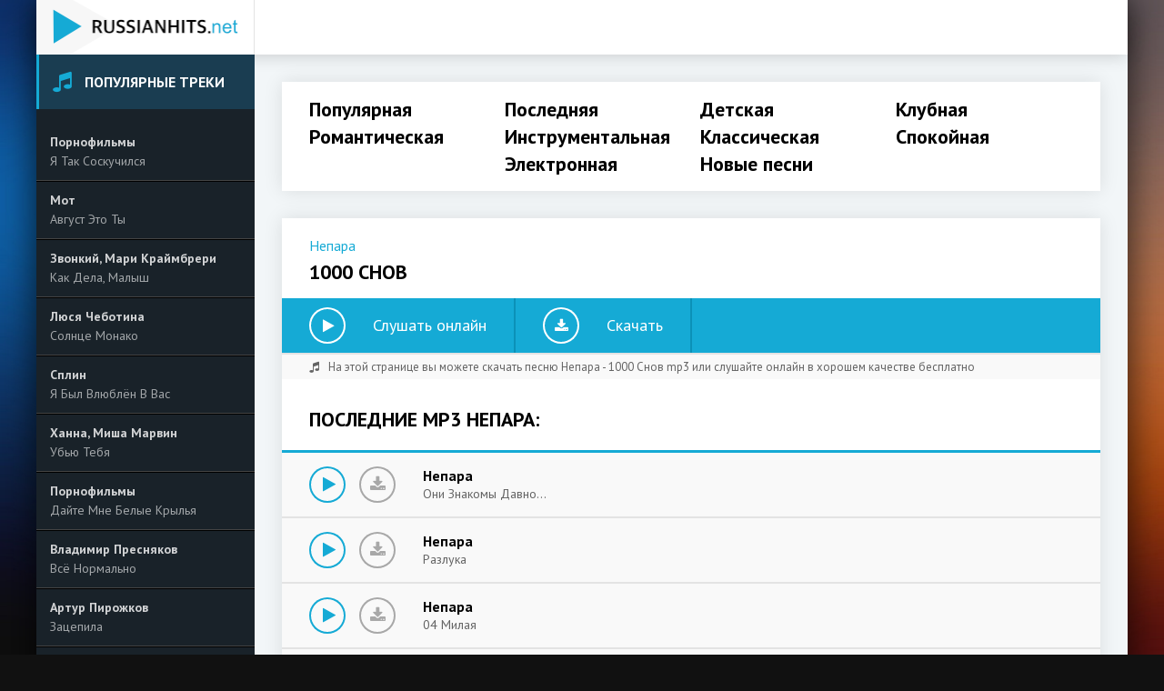

--- FILE ---
content_type: text/html; charset=UTF-8
request_url: https://russianhits.net/s-1000-snov-wadlpdm
body_size: 5598
content:
<!DOCTYPE html>
<html lang="ru">
<head>
    <title>Непара - 1000 Снов - скачать песню бесплатно и слушать онлайн</title>
    <meta name="description" content="Скачать бесплатно Непара - 1000 Снов в качестве 320 kbps. Возможность слушать песню онлайн и добавить ее к себе в плеер.">
    <meta http-equiv="Content-Type" content="text/html; charset=utf-8" />
    <meta name="viewport" content="width=device-width, initial-scale=1.0" />
    <link rel="shortcut icon" href="/images/favicon.png" />
    <link href="https://fonts.googleapis.com/css?family=PT+Sans:400,400i,700&amp;subset=cyrillic" rel="stylesheet">
        <meta name="csrf-param" content="_csrf">
    <meta name="csrf-token" content="FqSGwOfBw0mSSayyqKfAQtuXL4g9IuyybcZt4tFLubpT86uWpIqrA9AGwOL80LMuotpr6mJEu_M48z-LgAHBzQ==">
    <link href="/minify/7306e768356bff988d7a5c8bedcd9b70.css" rel="preload" as="style">
<link href="/minify/c7c9f95f8e4337e5f9d15638f405abd1.js" rel="preload" as="script">
<link href="/minify/7306e768356bff988d7a5c8bedcd9b70.css" rel="stylesheet"></head>
<body id="app-body">
<div class="wrap">
    <div class="wrap-center wrap-container">

        <header class="header fx-row fx-middle">
            <a href="/" class="logo">
                <img src="/images/logo.png" alt="russianhits.net">
            </a>
            <div class="h-mobs">
                <div class="btn-menu2"><span class="fa fa-ellipsis-v"></span></div>
                <div class="btn-menu"><span class="fa fa-bars"></span></div>
            </div>

        </header>



        <div class="cols fx-row">
            <aside class="side">
                <div class="side-box">
                    <div class="side-bt"><span class="fa fa-music"></span>Популярные треки</div>
                    <div class="side-bc">
                                                                                <a class="ps-item fx-row" href="/s-a-tak-soskucilsa-kmrroja">
                                <div class="ps-left fx-1">
                                    <div class="ps-artist nowrap">Порнофильмы</div>
                                    <div class="ps-title nowrap">Я Так Соскучился</div>
                                </div>
                            </a>
                                                                                <a class="ps-item fx-row" href="/s-avgust-eto-ty-zrmbrbdz">
                                <div class="ps-left fx-1">
                                    <div class="ps-artist nowrap">Мот</div>
                                    <div class="ps-title nowrap">Август Это Ты</div>
                                </div>
                            </a>
                                                                                <a class="ps-item fx-row" href="/s-kak-dela-malys-lnomzdza">
                                <div class="ps-left fx-1">
                                    <div class="ps-artist nowrap">Звонкий, Мари Краймбрери</div>
                                    <div class="ps-title nowrap">Как Дела, Малыш</div>
                                </div>
                            </a>
                                                                                <a class="ps-item fx-row" href="/s-solnce-monako-ybjnjvpb">
                                <div class="ps-left fx-1">
                                    <div class="ps-artist nowrap">Люся Чеботина</div>
                                    <div class="ps-title nowrap">Солнце Монако</div>
                                </div>
                            </a>
                                                                                <a class="ps-item fx-row" href="/s-a-byl-vlublen-v-vas-ebmwkzyk">
                                <div class="ps-left fx-1">
                                    <div class="ps-artist nowrap">Сплин</div>
                                    <div class="ps-title nowrap">Я Был Влюблён В Вас</div>
                                </div>
                            </a>
                                                                                <a class="ps-item fx-row" href="/s-ubu-teba-lnkvbplm">
                                <div class="ps-left fx-1">
                                    <div class="ps-artist nowrap">Ханна, Миша Марвин</div>
                                    <div class="ps-title nowrap">Убью Тебя</div>
                                </div>
                            </a>
                                                                                <a class="ps-item fx-row" href="/s-dajte-mne-belye-kryla-bjmwkkxr">
                                <div class="ps-left fx-1">
                                    <div class="ps-artist nowrap">Порнофильмы</div>
                                    <div class="ps-title nowrap">Дайте Мне Белые Крылья</div>
                                </div>
                            </a>
                                                                                <a class="ps-item fx-row" href="/s-vse-normalno-krjlodbx">
                                <div class="ps-left fx-1">
                                    <div class="ps-artist nowrap">Владимир Пресняков</div>
                                    <div class="ps-title nowrap">Всё Нормально</div>
                                </div>
                            </a>
                                                                                <a class="ps-item fx-row" href="/s-zacepila-xxjykdk">
                                <div class="ps-left fx-1">
                                    <div class="ps-artist nowrap">Артур Пирожков</div>
                                    <div class="ps-title nowrap">Зацепила</div>
                                </div>
                            </a>
                                                                                <a class="ps-item fx-row" href="/s-dobroe-serdce-dmmpkbla">
                                <div class="ps-left fx-1">
                                    <div class="ps-artist nowrap">Порнофильмы</div>
                                    <div class="ps-title nowrap">Доброе Сердце</div>
                                </div>
                            </a>
                                            </div>
                </div>
                <div class="side-box">
                    <div class="side-bt"><span class="fa fa-volume-up"></span>Слушают сейчас</div>
                    <div class="side-bc">
                                                                            <a class="ps-item fx-row" href="/s-nedocelovek-xopbmwz">
                            <div class="ps-left fx-1">
                                <div class="ps-artist nowrap">Дима Птицами</div>
                                <div class="ps-title nowrap">Недочеловек.</div>
                            </div>
                        </a>
                                                                            <a class="ps-item fx-row" href="/s-nataha-xozrjbl">
                            <div class="ps-left fx-1">
                                <div class="ps-artist nowrap">Скрябін</div>
                                <div class="ps-title nowrap">Натаха</div>
                            </div>
                        </a>
                                                                            <a class="ps-item fx-row" href="/s-nedolublennaa-vesna-jjanlmn">
                            <div class="ps-left fx-1">
                                <div class="ps-artist nowrap">Артур Руденко</div>
                                <div class="ps-title nowrap">Недолюбленная Весна</div>
                            </div>
                        </a>
                                                                            <a class="ps-item fx-row" href="/s-a-zdu-otvet-lonpyym">
                            <div class="ps-left fx-1">
                                <div class="ps-artist nowrap">Аркадиас</div>
                                <div class="ps-title nowrap">Я Жду Ответ</div>
                            </div>
                        </a>
                                                                            <a class="ps-item fx-row" href="/s-a-dozd-vse-let-muzyka-embjmjo">
                            <div class="ps-left fx-1">
                                <div class="ps-artist nowrap">Сергей Грищук</div>
                                <div class="ps-title nowrap">А Дождь Всё Льёт Музыка</div>
                            </div>
                        </a>
                                                                            <a class="ps-item fx-row" href="/s-tvoj-den-huanhe-zeltaa-reka-dajzxla">
                            <div class="ps-left fx-1">
                                <div class="ps-artist nowrap">Русские Хиты 80-90-Х</div>
                                <div class="ps-title nowrap">Твой День - Хуанхэ Желтая Река</div>
                            </div>
                        </a>
                                                                            <a class="ps-item fx-row" href="/s-krutaa-dklnank">
                            <div class="ps-left fx-1">
                                <div class="ps-artist nowrap">Итальянская Музыка</div>
                                <div class="ps-title nowrap">Крутая</div>
                            </div>
                        </a>
                                                                            <a class="ps-item fx-row" href="/s-tudagde-utro-vdvoem-xlrrjla">
                            <div class="ps-left fx-1">
                                <div class="ps-artist nowrap">Марсель</div>
                                <div class="ps-title nowrap">Туда,где Утро Вдвоём</div>
                            </div>
                        </a>
                                                                            <a class="ps-item fx-row" href="/s-dusa-i-telo-aovdlkk">
                            <div class="ps-left fx-1">
                                <div class="ps-artist nowrap">Шансон 80-90-Х</div>
                                <div class="ps-title nowrap">Душа И Тело</div>
                            </div>
                        </a>
                                                                            <a class="ps-item fx-row" href="/s-bolsoj-sekret-dla-malenkoj-takoj-kompanii-evlyypm">
                            <div class="ps-left fx-1">
                                <div class="ps-artist nowrap">Детские Песни Из Мультфильмов</div>
                                <div class="ps-title nowrap">Большой Секрет Для Маленькой Такой Компании</div>
                            </div>
                        </a>
                                            </div>
                </div>
            </aside>

            <main class="main fx-1">
                <nav class="nav">
                    <ul class="nav-in fx-row fx-center ">
                                                                        <li>
                            <a class="" href="/">Популярная</a>                        </li>
                                                <li>
                            <a class="" href="/new">Последняя</a>                        </li>
                                                <li>
                            <a class="" href="/a-detskie-pesni-qmbpb">Детская</a>                        </li>
                                                <li>
                            <a class="" href="/a-klubnak-meapda">Клубная</a>                        </li>
                                                <li>
                            <a class="" href="/a-romanticeskaa-muzyka-pobrkj">Романтическая</a>                        </li>
                                                <li>
                            <a class="" href="/a-instrumentalnaa-muzyka-pmppwz">Инструментальная</a>                        </li>
                                                <li>
                            <a class="" href="/a-klassiceskaa-muzyka-bamdpw">Классическая</a>                        </li>
                                                <li>
                            <a class="" href="/a-spokojnaa-muzyka-ykoazw">Спокойная</a>                        </li>
                                                <li>
                            <a class="" href="/a-elektronnaa-muzyka-dvomkm">Электронная</a>                        </li>
                                                <li>
                            <a href="https://mufm.me" target="_blank">Новые песни</a>
                        </li>

                    </ul>
                </nav>
                <div class="cont">
                    
<div class="items">

    <article class="full ignore-select">

        <h1><a href="/a-nepara-ollld">Непара</a> 1000 Снов</h1>


        <div class="fwide">


            <div class="fbtns js-item" data-track="https://srv1.mufm.me/music/5/cd/nepara_-_1000_snov_(zvukoff.ru).mp3" data-artist="Непара" data-title="1000 Снов">

                <div class="fplay js-ctrl js-play" title="Играть / остановить трек">
                    <span class="fa fa-play"></span>
                    <div class="btn-capt">Слушать онлайн</div>
                </div>

                <a href="https://srv1.mufm.me/music/5/cd/nepara_-_1000_snov_(zvukoff.ru).mp3?download=force" class="fdl" download  title="Скачать трек">
                    <span class="fa fa-download"></span>
                    <div class="btn-capt">Скачать</div>
                </a>

            </div>

            <div class="fmeta fx-row fx-middle icon-l"><div class="ftime icon-l"><span class="fa fa-music"></span>На этой странице вы можете скачать песню Непара - 1000 Снов mp3 или слушайте онлайн в хорошем качестве бесплатно</div></div>


        </div>

        

        <div class="rels">
            <div class="items-header">
                <div class="items-title">ПОСЛЕДНИЕ MP3 Непара:</div>
            </div>


            <div id="list-wrapper" class="list-wrapper row"><div class="play-item fx-row fx-middle js-item" data-track="https://srv21.mufm.me/6/68/nepara_-_oni_znakomi_davno_(zf.fm).mp3" data-artist="Непара" data-title="Они Знакомы Давно...">
    <div class="play-play play-btn js-ctrl js-play" title="Играть \ остановить"><span class="fa fa-play"></span></div>
    <a class="play-dl play-btn" href="/s-oni-znakomy-davno-xppzwzbw" title="Скачать трек"><span class="fa fa-download"></span></a>
    <div class="play-desc fx-1">
                    <a class="play-artist nowrap" href="/a-nepara-ollld">Непара</a>
                <a class="play-title nowrap" href="/s-oni-znakomy-davno-xppzwzbw">Они Знакомы Давно...</a>
    </div>
</div>
<div class="play-item fx-row fx-middle js-item" data-track="https://srv21.mufm.me/7/1b/nepara_-_razluka_(zf.fm).mp3" data-artist="Непара" data-title="Разлука">
    <div class="play-play play-btn js-ctrl js-play" title="Играть \ остановить"><span class="fa fa-play"></span></div>
    <a class="play-dl play-btn" href="/s-razluka-mvjxoxr" title="Скачать трек"><span class="fa fa-download"></span></a>
    <div class="play-desc fx-1">
                    <a class="play-artist nowrap" href="/a-nepara-ollld">Непара</a>
                <a class="play-title nowrap" href="/s-razluka-mvjxoxr">Разлука</a>
    </div>
</div>
<div class="play-item fx-row fx-middle js-item" data-track="https://srv21.mufm.me/7/70/nepara_-_04_milaja_(zf.fm).mp3" data-artist="Непара" data-title="04 Милая">
    <div class="play-play play-btn js-ctrl js-play" title="Играть \ остановить"><span class="fa fa-play"></span></div>
    <a class="play-dl play-btn" href="/s-04-milaa-kzjjyad" title="Скачать трек"><span class="fa fa-download"></span></a>
    <div class="play-desc fx-1">
                    <a class="play-artist nowrap" href="/a-nepara-ollld">Непара</a>
                <a class="play-title nowrap" href="/s-04-milaa-kzjjyad">04 Милая</a>
    </div>
</div>
<div class="play-item fx-row fx-middle js-item" data-track="https://srv21.mufm.me/0/da/nepara_-_bog_tebja_vidumal_originalnij_minus_(zf.fm).mp3" data-artist="Непара" data-title="Бог Тебя Выдумал (Оригинальный Минус)">
    <div class="play-play play-btn js-ctrl js-play" title="Играть \ остановить"><span class="fa fa-play"></span></div>
    <a class="play-dl play-btn" href="/s-bog-teba-vydumal-originalnyj-minus-lepzzje" title="Скачать трек"><span class="fa fa-download"></span></a>
    <div class="play-desc fx-1">
                    <a class="play-artist nowrap" href="/a-nepara-ollld">Непара</a>
                <a class="play-title nowrap" href="/s-bog-teba-vydumal-originalnyj-minus-lepzzje">Бог Тебя Выдумал (Оригинальный Минус)</a>
    </div>
</div>
<div class="play-item fx-row fx-middle js-item" data-track="https://srv21.mufm.me/c/50/nepara_-_plach_i_smotri__mp3poiskru_(zf.fm).mp3" data-artist="Непара" data-title="Плачь И Смотри &gt;&gt;&gt;">
    <div class="play-play play-btn js-ctrl js-play" title="Играть \ остановить"><span class="fa fa-play"></span></div>
    <a class="play-dl play-btn" href="/s-plac-i-smotri-kzkjyzy" title="Скачать трек"><span class="fa fa-download"></span></a>
    <div class="play-desc fx-1">
                    <a class="play-artist nowrap" href="/a-nepara-ollld">Непара</a>
                <a class="play-title nowrap" href="/s-plac-i-smotri-kzkjyzy">Плачь И Смотри &gt;&gt;&gt;</a>
    </div>
</div>
<div class="play-item fx-row fx-middle js-item" data-track="https://srv21.mufm.me/a/3f/nepara_-_gde_ti_bila_odna_(zf.fm).mp3" data-artist="Непара" data-title="Где Ты Была Одна">
    <div class="play-play play-btn js-ctrl js-play" title="Играть \ остановить"><span class="fa fa-play"></span></div>
    <a class="play-dl play-btn" href="/s-gde-ty-byla-odna-kzdlaod" title="Скачать трек"><span class="fa fa-download"></span></a>
    <div class="play-desc fx-1">
                    <a class="play-artist nowrap" href="/a-nepara-ollld">Непара</a>
                <a class="play-title nowrap" href="/s-gde-ty-byla-odna-kzdlaod">Где Ты Была Одна</a>
    </div>
</div>
<div class="play-item fx-row fx-middle js-item" data-track="https://srv21.mufm.me/e/20/nepara_-_nepara_-_vzdoh-vzgljad_(zf.fm).mp3" data-artist="Непара" data-title="Непара - Вздох-Взгляд">
    <div class="play-play play-btn js-ctrl js-play" title="Играть \ остановить"><span class="fa fa-play"></span></div>
    <a class="play-dl play-btn" href="/s-nepara-vzdoh-vzglad-krlwwoeo" title="Скачать трек"><span class="fa fa-download"></span></a>
    <div class="play-desc fx-1">
                    <a class="play-artist nowrap" href="/a-nepara-ollld">Непара</a>
                <a class="play-title nowrap" href="/s-nepara-vzdoh-vzglad-krlwwoeo">Непара - Вздох-Взгляд</a>
    </div>
</div>
<div class="play-item fx-row fx-middle js-item" data-track="https://srv21.mufm.me/9/1d/nepara_-_03_vokzal_dlja_dvoih_(zf.fm).mp3" data-artist="Непара" data-title="03 Вокзал Для Двоих">
    <div class="play-play play-btn js-ctrl js-play" title="Играть \ остановить"><span class="fa fa-play"></span></div>
    <a class="play-dl play-btn" href="/s-03-vokzal-dla-dvoih-eborbrbx" title="Скачать трек"><span class="fa fa-download"></span></a>
    <div class="play-desc fx-1">
                    <a class="play-artist nowrap" href="/a-nepara-ollld">Непара</a>
                <a class="play-title nowrap" href="/s-03-vokzal-dla-dvoih-eborbrbx">03 Вокзал Для Двоих</a>
    </div>
</div>
<div class="play-item fx-row fx-middle js-item" data-track="https://srv21.mufm.me/b/f0/nepara_-_nepara__dolgimi_razgovorami_(zf.fm).mp3" data-artist="Непара" data-title="Непара  Долгими Разговорами">
    <div class="play-play play-btn js-ctrl js-play" title="Играть \ остановить"><span class="fa fa-play"></span></div>
    <a class="play-dl play-btn" href="/s-nepara-dolgimi-razgovorami-ebordwbj" title="Скачать трек"><span class="fa fa-download"></span></a>
    <div class="play-desc fx-1">
                    <a class="play-artist nowrap" href="/a-nepara-ollld">Непара</a>
                <a class="play-title nowrap" href="/s-nepara-dolgimi-razgovorami-ebordwbj">Непара  Долгими Разговорами</a>
    </div>
</div>
<div class="play-item fx-row fx-middle js-item" data-track="https://srv21.mufm.me/4/bc/nepara_-_nepara_-_pesnja_o_ljubvi_kotoroj_ne_bilo_(zf.fm).mp3" data-artist="Непара" data-title="Непара - Песня О Любви (Которой Не Было)">
    <div class="play-play play-btn js-ctrl js-play" title="Играть \ остановить"><span class="fa fa-play"></span></div>
    <a class="play-dl play-btn" href="/s-nepara-pesna-o-lubvi-kotoroj-ne-bylo-wazkadwk" title="Скачать трек"><span class="fa fa-download"></span></a>
    <div class="play-desc fx-1">
                    <a class="play-artist nowrap" href="/a-nepara-ollld">Непара</a>
                <a class="play-title nowrap" href="/s-nepara-pesna-o-lubvi-kotoroj-ne-bylo-wazkadwk">Непара - Песня О Любви (Которой Не Было)</a>
    </div>
</div>
<div class="play-item fx-row fx-middle js-item" data-track="https://srv21.mufm.me/c/b9/nepara_-_milaja_odno_zhelane_na_dvoih_-_radujut_serdca_eti_dva_kolca_(zf.fm).mp3" data-artist="Непара" data-title="Милая... Одно Желанье На Двоих - Радуют Сердца Эти Два Кольца...">
    <div class="play-play play-btn js-ctrl js-play" title="Играть \ остановить"><span class="fa fa-play"></span></div>
    <a class="play-dl play-btn" href="/s-milaa-odno-zelane-na-dvoih-raduut-serdca-eti-dva-kolca-njyabbpp" title="Скачать трек"><span class="fa fa-download"></span></a>
    <div class="play-desc fx-1">
                    <a class="play-artist nowrap" href="/a-nepara-ollld">Непара</a>
                <a class="play-title nowrap" href="/s-milaa-odno-zelane-na-dvoih-raduut-serdca-eti-dva-kolca-njyabbpp">Милая... Одно Желанье На Двоих - Радуют Сердца Эти Два Кольца...</a>
    </div>
</div>
<div class="play-item fx-row fx-middle js-item" data-track="https://srv21.mufm.me/1/6a/nepara_-_05_begi_begi_(zf.fm).mp3" data-artist="Непара" data-title="05 Беги,беги">
    <div class="play-play play-btn js-ctrl js-play" title="Играть \ остановить"><span class="fa fa-play"></span></div>
    <a class="play-dl play-btn" href="/s-05-begibegi-wazvlpry" title="Скачать трек"><span class="fa fa-download"></span></a>
    <div class="play-desc fx-1">
                    <a class="play-artist nowrap" href="/a-nepara-ollld">Непара</a>
                <a class="play-title nowrap" href="/s-05-begibegi-wazvlpry">05 Беги,беги</a>
    </div>
</div>
<div class="play-item fx-row fx-middle js-item" data-track="https://srv21.mufm.me/c/20/nepara_-_pesnja_o_ljubvi_remastering_2017_(zf.fm).mp3" data-artist="Непара" data-title="Песня О Любви (Ремастеринг 2017)">
    <div class="play-play play-btn js-ctrl js-play" title="Играть \ остановить"><span class="fa fa-play"></span></div>
    <a class="play-dl play-btn" href="/s-pesna-o-lubvi-remastering-2017-ybpwramb" title="Скачать трек"><span class="fa fa-download"></span></a>
    <div class="play-desc fx-1">
                    <a class="play-artist nowrap" href="/a-nepara-ollld">Непара</a>
                <a class="play-title nowrap" href="/s-pesna-o-lubvi-remastering-2017-ybpwramb">Песня О Любви (Ремастеринг 2017)</a>
    </div>
</div>
<div class="play-item fx-row fx-middle js-item" data-track="https://srv21.mufm.me/1/c7/nepara_-_den_-_noch_(zf.fm).mp3" data-artist="Непара" data-title="День - Ночь">
    <div class="play-play play-btn js-ctrl js-play" title="Играть \ остановить"><span class="fa fa-play"></span></div>
    <a class="play-dl play-btn" href="/s-den-noc-ybpymwpw" title="Скачать трек"><span class="fa fa-download"></span></a>
    <div class="play-desc fx-1">
                    <a class="play-artist nowrap" href="/a-nepara-ollld">Непара</a>
                <a class="play-title nowrap" href="/s-den-noc-ybpymwpw">День - Ночь</a>
    </div>
</div></div>        </div>
        

    </article>


</div>
                </div>
            </main>
        </div>
    </div>
    <footer class="footer fx-row fx-middle wrap-center">
        <div class="ft-desc ft-menu2 ft- fx-1">
            Copyright © 2026 Russianhits.net
        </div>
        <div class="ft-desc">
            <a href="/cdn-cgi/l/email-protection" class="__cf_email__" data-cfemail="d3a0a6a3a3bca1a793a1a6a0a0bab2bdbbbaa7a0fdbdb6a7">[email&#160;protected]</a>
                            <!--LiveInternet counter--><a href="https://www.liveinternet.ru/click"
                              target="_blank"><img id="licntB331" width="0" height="0" style="border:0"
                                                   title="LiveInternet"
                                                   src="[data-uri]"
                                                   alt=""/></a><script data-cfasync="false" src="/cdn-cgi/scripts/5c5dd728/cloudflare-static/email-decode.min.js"></script><script>(function(d,s){d.getElementById("licntB331").src=
        "https://counter.yadro.ru/hit?t45.6;r"+escape(d.referrer)+
        ((typeof(s)=="undefined")?"":";s"+s.width+"*"+s.height+"*"+
            (s.colorDepth?s.colorDepth:s.pixelDepth))+";u"+escape(d.URL)+
        ";h"+escape(d.title.substring(0,150))+";"+Math.random()})
    (document,screen)</script><!--/LiveInternet-->

<!-- Rating Mail.ru counter -->
<script type="text/javascript">
    var _tmr = window._tmr || (window._tmr = []);
    _tmr.push({id: "3228633", type: "pageView", start: (new Date()).getTime()});
    (function (d, w, id) {
        if (d.getElementById(id)) return;
        var ts = d.createElement("script"); ts.type = "text/javascript"; ts.async = true; ts.id = id;
        ts.src = "https://top-fwz1.mail.ru/js/code.js";
        var f = function () {var s = d.getElementsByTagName("script")[0]; s.parentNode.insertBefore(ts, s);};
        if (w.opera == "[object Opera]") { d.addEventListener("DOMContentLoaded", f, false); } else { f(); }
    })(document, window, "topmailru-code");
</script><noscript><div>
        <img src="https://top-fwz1.mail.ru/counter?id=3228633;js=na" style="border:0;position:absolute;left:-9999px;" alt="Top.Mail.Ru" />
    </div></noscript>
<!-- //Rating Mail.ru counter -->

<!-- Top100 (Kraken) Counter -->
<script>
    (function (w, d, c) {
        (w[c] = w[c] || []).push(function() {
            var options = {
                project: 7451368,
            };
            try {
                w.top100Counter = new top100(options);
            } catch(e) { }
        });
        var n = d.getElementsByTagName("script")[0],
            s = d.createElement("script"),
            f = function () { n.parentNode.insertBefore(s, n); };
        s.type = "text/javascript";
        s.async = true;
        s.src =
            (d.location.protocol == "https:" ? "https:" : "http:") +
            "//st.top100.ru/top100/top100.js";

        if (w.opera == "[object Opera]") {
            d.addEventListener("DOMContentLoaded", f, false);
        } else { f(); }
    })(window, document, "_top100q");
</script>
<noscript>
    <img src="//counter.rambler.ru/top100.cnt?pid=7451368" alt="Топ-100" />
</noscript>
<!-- END Top100 (Kraken) Counter -->            
        </div>
    </footer>
</div>


<script src="/minify/c7c9f95f8e4337e5f9d15638f405abd1.js" defer></script><script async src="/js/jp01.js?v=9"></script>
<script defer src="https://static.cloudflareinsights.com/beacon.min.js/vcd15cbe7772f49c399c6a5babf22c1241717689176015" integrity="sha512-ZpsOmlRQV6y907TI0dKBHq9Md29nnaEIPlkf84rnaERnq6zvWvPUqr2ft8M1aS28oN72PdrCzSjY4U6VaAw1EQ==" data-cf-beacon='{"version":"2024.11.0","token":"64062fa5b7024e7cb3efe1e30b63206b","r":1,"server_timing":{"name":{"cfCacheStatus":true,"cfEdge":true,"cfExtPri":true,"cfL4":true,"cfOrigin":true,"cfSpeedBrain":true},"location_startswith":null}}' crossorigin="anonymous"></script>
</body>
</html>


--- FILE ---
content_type: text/css
request_url: https://russianhits.net/minify/7306e768356bff988d7a5c8bedcd9b70.css
body_size: 12795
content:
@charset "UTF-8";
@font-face{font-display: swap; font-family:'FontAwesome';src:url(/style/../fonts/fontawesome-webfont.eot?v=4.7.0);src:url(/style/../fonts/fontawesome-webfont.eot?#iefix&v=4.7.0) format('embedded-opentype'),url(/style/../fonts/fontawesome-webfont.woff2?v=4.7.0) format('woff2'),url(/style/../fonts/fontawesome-webfont.woff?v=4.7.0) format('woff'),url(/style/../fonts/fontawesome-webfont.ttf?v=4.7.0) format('truetype'),url(/style/../fonts/fontawesome-webfont.svg?v=4.7.0#fontawesomeregular) format('svg');font-weight:400;font-style:normal}
*{background:0 0;margin:0;padding:0;outline:none;border:0;-webkit-box-sizing:border-box;-moz-box-sizing:border-box;box-sizing:border-box}ol,ul{list-style:none}blockquote,q{quotes:none}table{border-collapse:collapse;border-spacing:0}input,select{vertical-align:middle}article,aside,figure,figure img,hgroup,footer,header,nav,section,main{display:block}img{max-width:100%}.clr{clear:both}.clearfix:after{content:"";display:table;clear:both}body{font:16px PT Sans,Tahoma,Geneva,sans-serif;line-height:normal;padding:0;margin:0;color:#000;background:#111 url(/style/../images/bg.jpg) center top/100% 100% fixed no-repeat;min-height:100%;width:100%;font-weight:400}a{color:#000;text-decoration:none}a:hover,a:focus{color:#15aad5;text-decoration:none}h1,h2,h3,h4,h5{font-weight:700;font-size:18px}button,textarea,input[type=text],input[type=password]{appearance:none;-webkit-appearance:none;font-size:16px}.button,.btn,.pagi-load a,.up-second li a,.usp-edit a,.qq-upload-button,button:not(.color-btn):not([class*=fr]),html input[type=button],input[type=reset],input[type=submit],.meta-fav a,.usp-btn a{display:inline-block;text-align:center;padding:0 30px;height:40px;line-height:40px;border-radius:20px;cursor:pointer;background-color:#15aad5;color:#fff;font-size:16px;font-weight:700}.button:hover,.btn:hover,.up-second li a:hover,.usp-edit a:hover,.qq-upload-button:hover,.pagi-load a:hover,.usp-btn a:hover,button:not(.color-btn):hover,html input[type=button]:hover,input[type=reset]:hover,input[type=submit]:hover,.meta-fav a:hover{background-color:#0b91b8;color:#fff}button:active,input[type=button]:active,input[type=submit]:active{box-shadow:inset 0 1px 4px 0 rgba(0,0,0,.1)}input[type=text],input[type=password]{display:block;width:100%;height:40px;line-height:40px;padding:0 15px;background-color:#e4e4e4;color:#222;border-radius:4px;box-shadow:none;border:0}input::-webkit-input-placeholder{color:#222;opacity:.5}input::-moz-placeholder{color:#222;opacity:.5}input:-moz-placeholder{color:#222;opacity:.5}input:-ms-input-placeholder{color:#222;opacity:.5}input:focus::-webkit-input-placeholder{color:transparent}input:focus::-moz-placeholder{color:transparent}input:focus:-moz-placeholder{color:transparent}input:focus:-ms-input-placeholder{color:transparent}select{height:40px;border:1px solid #e3e3e3;background-color:#e4e4e4;color:#222}textarea{display:block;width:100%;padding:15px;overflow:auto;vertical-align:top;resize:vertical;height:90px;background-color:#e4e4e4;color:#222;border-radius:4px;box-shadow:none;border:0}.img-box,.img-wide,.img-square,.img-resp,.img-resp-vert,.img-resp-sq,.img-fit{overflow:hidden;position:relative;background-color:#222}.img-resp{padding-top:57%}.img-resp-vert{padding-top:124%}.img-resp-sq{padding-top:100%}.img-box img,.img-square img,.img-resp img,.img-resp-vert img,.img-resp-sq img{width:100%;min-height:100%;display:block}.img-resp img,.img-resp-vert img,.img-resp-sq img{position:absolute;left:0;top:0}.img-wide img{width:100%;display:block}.img-fit img{width:100%;height:100%;object-fit:cover}.nowrap{white-space:nowrap;overflow:hidden;text-overflow:ellipsis}.fx-row{display:-ms-flexbox;display:-webkit-flex;display:flex;-ms-flex-wrap:wrap;-webkit-flex-wrap:wrap;flex-wrap:wrap;-ms-flex-pack:justify;-webkit-justify-content:space-between;justify-content:space-between}.fx-col{display:-ms-flexbox;display:-webkit-flex;display:flex;-ms-flex-direction:column;-webkit-flex-direction:column;flex-direction:column}.fx-center{-ms-flex-pack:center;-webkit-justify-content:center;justify-content:center}.fx-middle{-ms-flex-align:center;-webkit-align-items:center;align-items:center}.fx-start{-webkit-justify-content:flex-start;justify-content:flex-start}.fx-first{-ms-flex-order:-1;-webkit-order:-1;order:-1}.fx-last{-ms-flex-order:10;-webkit-order:10;order:10}.fx-1{-ms-flex-preferred-size:0;flex-basis:0;-webkit-box-flex:1;-ms-flex-positive:1;flex-grow:1;max-width:100%;min-width:50px}b,strong,h1,h2,h3,h4,h5,.fw700{font-weight:700}.icon-l .fa{margin-right:10px}.icon-r .fa{margin-left:10px}.hover-mask{transition:color .2s,background-color .2s,opacity .2s}.hidden{display:none}.play-play .fa,.play-dl .fa,.audioplayer-dl .fa{line-height:40px}#gotop .fa{line-height:46px}.wrap{min-width:320px;overflow:hidden;position:relative}.wrap-center{max-width:1200px;margin:0 auto;position:relative;z-index:20}.wrap-container{background-color:#f2f6f8;box-shadow:0 0 40px 0 rgba(0,0,0,.8);z-index:30}.header{height:60px;padding-right:30px;background-color:#fff;box-shadow:0 0 20px 0 rgba(0,0,0,.2)}.side{background-color:#192229;color:#fff;width:240px}.main{min-height:100vh;padding:30px}.nav{background-color:#fff;box-shadow:0 0 20px 0 rgba(0,0,0,.1);padding:15px 30px;margin-bottom:30px}.cont{background-color:#fff;box-shadow:0 0 20px 0 rgba(0,0,0,.1);padding:30px;padding-top:20px}.footer{padding:30px 30px 15px 15px}#gotop{position:fixed;width:50px;height:50px;line-height:46px;right:10px;bottom:10px;cursor:pointer;font-size:20px;z-index:9998;display:none;opacity:1;background-color:#fff;color:#222;border-radius:50%;text-align:center;box-shadow:0 1px 4px rgba(0,0,0,.2)}.logo{width:240px;height:60px;display:block;margin-right:30px;border-right:1px solid #e3e3e3}.search-box{position:relative}.search-box input#story,.search-box input#story:focus{width:100%;height:40px;line-height:40px;border-radius:3px;background-color:#f5f5f5;padding-left:50px;box-shadow:inset 0 0 0 1px #e3e3e3}.search-box button{position:absolute;left:0;top:0;color:#000 !important;background-color:transparent !important;padding:0 !important;width:50px}.show-login{display:inline-block;height:40px;line-height:36px;padding:0 15px;border:1px solid #e3e3e3;border-radius:3px;margin-left:15px;cursor:pointer}.show-login .fa{color:#15aad5;margin-left:10px}.side-box{margin-bottom:0}.side-bt{background-color:#1a3d51;font-weight:700;text-transform:uppercase;height:60px;line-height:60px;padding:0 0 0 15px;border-left:3px solid #15aad5}.side-bt .fa{color:#15aad5;font-size:24px;width:35px;vertical-align:middle;position:relative;top:-3px}.side-bc{padding:15px}.side a{color:#fff}.side a:hover{color:#15aad5}.ps-item{margin:0 -15px;padding:12px 15px;border-bottom:1px solid #444;box-shadow:0 1px #000;font-size:14px;color:#fff}.ps-right{opacity:.6;margin-left:15px;font-size:12px}.ps-artist{font-weight:700;margin-bottom:3px;opacity:.8}.ps-title{opacity:.6}.ps-item:hover{background-color:#111}.ps-item:last-child{border-bottom:0;box-shadow:none}.login-box{background-color:#fff;padding:20px;display:none}.lb-user{margin:-20px -20px 20px;padding:20px;background-color:#f6f6f6;display:flex;flex-flow:row wrap;justify-content:center;align-items:center}.lb-ava{width:80px;height:80px;border-radius:50%;margin-right:20px}.lb-name div{font-size:18px}.lb-name a{margin-top:10px}.lb-menu a{display:block;line-height:30px;padding:0 10px;background-color:#f6f6f6}.lb-menu a:hover,.lb-menu a:hover .fa{background-color:#15aad5;color:#fff}.lb-menu a .fa{color:#15aad5}.login-box input[type=text],.login-box input[type=password],.login-box button,.lb-check{display:block;margin-bottom:20px;width:100%}.lb-check input{display:none}.lb-check input+label:before{width:14px;height:14px;margin-right:7px;cursor:pointer;position:relative;top:3px;border-radius:3px;border:1px solid #ccc;content:"";background-color:#f6f6f6;display:inline-block}.lb-check input:checked+label:before{background-color:#e5050b}.lb-soc{margin:20px -20px -20px;padding:20px;background-color:#f6f6f6;text-align:center}.lb-soc a{display:inline-block;margin:10px 3px 0;vertical-align:top}.lb-soc img{display:block;width:30px;height:30px;border-radius:15px}.nav-in{margin:0 -10px}.nav-in li{width:25%;position:relative;font-size:14px}.nav-in li a{display:block;padding:0 10px;line-height:30px}.nav-in li a:hover,.nav li a.is-active{background-color:#e6f7fc;color:#000}.nav-in li span{position:absolute;right:20px;top:0;display:inline-block;line-height:30px;font-size:12px;opacity:.5}.items-header{border-bottom:3px solid #15aad5;margin:0 -30px;padding:0 30px 20px}.items-title{font-size:22px;font-weight:700;text-transform:uppercase}.items-caption{font-size:13px;opacity:.6;margin-top:3px}.items-header>a{color:#15aad5;font-size:24px}.play-item{padding:15px 30px;margin:0 -30px;border-bottom:2px solid #e3e3e3;background-color:#f9f9f9}.play-btn{display:inline-block;width:40px;height:40px;line-height:40px;text-align:center;border-radius:50%;font-size:18px;color:#15aad5;box-shadow:inset 0 0 0 2px #15aad5;margin-right:15px;cursor:pointer}.play-dl{color:#a8a8a8;box-shadow:inset 0 0 0 2px #a8a8a8}.play-btn:hover,.show-player .play-play{color:#fff;background-color:#15aad5;box-shadow:inset 0 0 0 2px #15aad5}.play-item:not(.show-player) .play-play{padding-left:3px}.play-desc{line-height:20px;padding-left:15px;display:block}.play-artist{font-weight:700;display:block}.play-title{font-size:14px;opacity:.6;display:block}.play-time{margin-left:15px;opacity:.6;font-size:14px}.item-player{width:100%;padding:10px;position:fixed;left:0;bottom:0;z-index:99999;background-color:#333;color:#fff;box-shadow:0 -5px 11px 0 rgba(0,0,0,.05)}.audioplayer{position:relative;max-width:1200px;margin:0 auto}.audioplayer audio{display:none}.audioplayer-caption{font-size:14px;margin-bottom:5px;overflow:hidden;white-space:nowrap;text-align:center;padding:0 50px;text-overflow:ellipsis}.audioplayer-dl{width:40px;height:40px;line-height:40px;text-align:center;border-radius:50%;display:block;margin-right:30px;background-color:#222;color:#fff;font-size:18px}.audioplayer-playpause{width:40px;margin-right:15px}.audioplayer-time{margin-right:0;font-size:12px;position:absolute;top:3px;left:125px}.audioplayer-time-duration{left:auto;right:70px}.audioplayer-volume{margin-left:30px}.audioplayer-bar{-ms-flex-preferred-size:0;flex-basis:0;-webkit-box-flex:1;-ms-flex-positive:1;flex-grow:1;max-width:100%;min-width:50px;background-color:#111;height:10px;border-radius:5px;position:relative}.audioplayer-bar-loaded,.audioplayer-bar-played{position:absolute;left:0;top:0;height:100%;border-radius:5px;background-color:rgba(0,0,0,.1)}.audioplayer-bar-played{z-index:10;background-color:#15aad5}.audioplayer-playpause a,.audioplayer-volume-button a{overflow:hidden;width:40px;height:40px;line-height:40px;text-indent:-9999px;position:relative;background-color:#222;border-radius:50%;display:block}.audioplayer-playpause a:before,.audioplayer-volume-button a:before{display:block;width:40px;height:40px;line-height:40px;text-align:center;border-radius:20px;color:#fff;position:absolute;left:0;top:0;content:"\f04c";font-family:'FontAwesome';font-size:18px;text-indent:0}.audioplayer-stopped .audioplayer-playpause a:before{content:"\f04b";left:3px}.audioplayer-volume-button a:before{content:"\f028"}.audioplayer-muted .audioplayer-volume-button a:before{content:"\f026"}.audioplayer-volume{position:relative}.audioplayer-volume-adjust{width:40px;height:100px;background-color:#222;position:absolute;right:0;bottom:100%;display:none}.audioplayer-volume-adjust>div{width:10px;height:70px;border-radius:5px;position:relative;left:15px;top:15px;background-color:#111;cursor:pointer}.audioplayer-volume-adjust>div>div{width:10px;border-radius:5px;background-color:#15aad5;position:absolute;left:0;bottom:0}.audioplayer-volume-button{position:relative}.audioplayer-volume:hover .audioplayer-volume-adjust{display:block}.audioplayer-playpause a:hover,.audioplayer-volume-button a:hover,.audioplayer-dl:hover{background-color:#15aad5;color:#fff}.bottom-nav{line-height:40px;text-align:center;margin-top:50px;font-size:14px}.pagi-nav{max-width:100%;display:inline-block}.pagi-nav>span{display:inline-block}.pnext a,.pprev a,.pprev>span,.pnext>span{display:block;width:40px;text-align:center}.navigation{text-align:center}.navigation a,.navigation span,.pnext a,.pprev a,.pprev>span,.pnext>span{display:inline-block;padding:0 5px;min-width:40px;background-color:#fff;margin:0 5px;border-radius:23px;margin-top:10px;box-shadow:inset 0px 0 0 1px rgba(0,0,0,.1)}.navigation span,.pagi-nav a:hover{background-color:#15aad5;color:#fff}.navigation span.nav_ext{background-color:#fff;color:#ccc}.pagi-nav a:hover{background-color:#15aad5;color:#fff}.dle-comments-navigation .pagi-nav{margin-bottom:0}.ft-menu a{margin-left:15px;color:#fff}.ft-menu2 a{color:#fff}.ft-menu a:hover{text-decoration:underline;color:#15aad5}.ft-menu2 a:hover{text-decoration:underline;color:#15aad5}.ft-desc{color:#fff;opacity:.6}.ft-desc div{font-size:12px}.full h1{font-size:22px;margin-bottom:15px;font-weight:700;text-transform:uppercase}.full h1>span,.full h1>a{display:block;font-size:18px;margin-bottom:5px;color:#15aad5;font-weight:400;text-transform:none}.full h1 a{font-size:16px}.fwide{margin:0 -30px;margin-bottom:30px}.fmeta{padding:5px 30px;border-top:2px solid #e3e3e3;background-color:#f9f9f9}.ftime{font-size:13px;opacity:.6}.subtitle{font-size:18px;font-weight:700;text-transform:uppercase;margin-bottom:15px}.subtitle .fa{color:#15aad5;margin-right:10px}.rels{margin-bottom:30px}.slice{overflow:hidden;position:relative;transition:height .2s}.slice-masked:before{content:'';position:absolute;z-index:1;bottom:0;left:0;right:0;height:120px;pointer-events:none;background:-webkit-linear-gradient(top,rgba(255,255,255,0) 0%,#fff 100%);background:linear-gradient(to bottom,rgba(255,255,255,0) 0%,#fff 100%)}.slice-btn{margin:15px 0 30px}.slice-btn span{display:inline-block;cursor:pointer;text-decoration:underline;color:#15aad5;font-size:14px}.ffav{position:absolute;top:10px;right:30px;cursor:pointer;font-size:14px}.ffav a{display:block;height:40px;line-height:40px;padding:0 15px;border-radius:20px;box-shadow:inset 0 0 0 2px #0b91b8;color:#fff}.fbtns{background-color:#15aad5;color:#fff;font-size:0;position:relative}.fplay,.fdl{display:inline-block;vertical-align:top;height:60px;line-height:60px;cursor:pointer;width:auto;font-size:18px;color:#fff;padding:0 30px 0 100px;border-right:2px solid #0b91b8 !important;position:relative;text-align:left;border:0;transition:all .2s linear}.fdl:hover,.fplay:hover{background-color:#0b91b8;color:#fff}.fdl .fa,.fplay .fa{position:absolute;left:30px;top:10px;z-index:10;line-height:40px;font-size:16px;width:40px;height:40px;text-align:center;border-radius:50%;box-shadow:inset 0 0 0 2px #fff;color:#fff}.fplay .fa{padding-left:2px}.show-player .fplay .fa{padding-left:0}.show-player .fplay{animation:flash .3s infinite linear alternate}@keyframes flash{from{background-color:#0b91b8}to{background-color:#15aad5}}.video-box embed,.video-box object,.video-box video,.video-box iframe,.video-box frame{width:100%;max-width:100% !important;height:450px;display:block;margin:0 auto}.mejs-container{max-width:100% !important}.full-text{color:#444;font-size:16px;line-height:1.7}.full-text img:not(.emoji){max-width:100%;margin:10px auto}.full-text>img[style*=left],.full-text>.highslide img[style*=left]{margin:0 10px 10px 0}.full-text>img[style*=right],.full-text>.highslide img[style*=right]{margin:0 0 10px 10px}.full-text a{text-decoration:underline;color:#15aad5}.full-text a:hover{text-decoration:none}.full-text h2,.full-text h3,.full-text h4,.full-text h5{margin:10px 0;font-size:18px;font-weight:700}.full-text p{margin-bottom:10px}.full-text>ul,.full-text>ol{margin:10px 0}.full-text>ul li{list-style:disc;margin-left:40px;position:relative}.full-text>ol li{list-style:decimal;margin-left:40px}.full-text table{width:100%;text-align:left;margin:0}.full-text table tr td{padding:3px 7px;border:2px solid #fff}.full-text table tr:nth-child(2n+1){background-color:#e3e3e3}.full-text222 table tr:nth-child(1){background-color:#0297dc !important;color:#fff;font-size:14px !important}.full-text table img{display:block;margin:0;border:0;max-width:350px}.attach{line-height:40px;background-color:#f5f5f5;padding:0 15px 0 0;border-radius:4px;margin:10px 0;overflow:hidden}.attach .download-link{color:#fff !important;text-decoration:none !important;margin-right:15px;float:left;display:inline-block;padding:0 15px;background:#0297dc}.attach-info{float:right}.attach i{margin-right:5px}.dcont{border:1px solid #e3e3e3;padding:0 15px 15px;margin:0 0 20px;line-height:20px}.polltitle{display:block;padding:5px 15px;margin:0 -15px 15px;font-size:18px;background-color:#f5f5f5;line-height:normal}.full-taglist a{color:#4a61a3}.full-taglist{margin:0}.full-comms{position:relative}.comms-title{line-height:40px}.comms-title>span{font-size:14px;opacity:.5}.add-comm-form{position:relative;margin:15px 0 0;padding:15px;border:0 solid #e3e3e3;display:none;background-color:#f9f9f9}.ac-soc{position:absolute;right:0;top:-8px}.ac-soc:before{content:attr(data-label);display:inline-block;vertical-align:top;line-height:30px;margin-right:5px}.ac-soc a{display:inline-block;margin:0 0 0 3px;vertical-align:top}.ac-soc img{display:block;width:30px}.ac-inputs,.ac-textarea{margin-bottom:15px}.ac-av{width:40px;height:40px;border-radius:50%;float:left;margin-right:10px;background:#fff url(/style/../dleimages/noavatar.png) no-repeat;background-size:contain}.ac-title{font-weight:700;margin-bottom:15px;text-transform:uppercase}.ac-inputs input{width:49%;background-color:#fff;box-shadow:0 0 0 1px #ededed,inset 1px 1px 3px 0 rgba(0,0,0,.1)}.ac-textarea textarea{height:85px;background-color:#fff}.sec-answer+.sec-label{margin-top:10px}.ac-protect{margin-top:-10px;display:none}.ac-protect .label{font-size:12px}.ac-protect .sep-input{padding:10px 10px 10px 160px}.ac-protect input{background-color:#fff}.mass_comments_action{text-align:right;padding:5px 15px;background-color:#f0f0f0;margin:20px 0 0}.last-comm-link{font-size:16px;margin-bottom:10px}.last-comm-link a{text-decoration:underline;color:#6c9bd3}#dle-comments-list{margin-top:15px}.add-comm-btn{position:absolute;right:0;top:-8px}.comm-item{padding-left:55px;margin-bottom:30px}.comm-left{width:40px;height:40px;margin-left:-55px;float:left;border-radius:50%}.comm-right{width:100%;float:right;position:relative}.comm-one{padding:0 80px 5px 0;position:relative;font-size:12px;color:#888}.comm-one>span:nth-child(4){float:right;margin-right:0}.comm-one>span{float:left;margin-right:20px}.comm-author{color:#15aad5}.comm-author a{color:#15aad5}.rate3-comm{position:absolute;right:0;top:0;white-space:nowrap;font-size:16px}.rate3-comm a{cursor:pointer;height:20px;line-height:20px;display:inline-block;font-size:14px;color:#0aa80a;margin:0 5px 0 0;vertical-align:top}.rate3-comm a:last-child{color:#d00e0e;margin:0 0 0 5px}.rate3-comm a:hover{opacity:.5}.rate3-comm>span{height:20px;line-height:20px;display:inline-block;font-size:11px;font-weight:700;vertical-align:top}.rate3-comm>span>span.ratingtypeplus{color:#06b601}.rate3-comm>span>span.ratingplus{color:#95c613}.rate3-comm>span>span.ratingminus{color:#ff0e0e}.signature{font:italic 12px Georgia,"Times New Roman",Times,serif;margin-top:10px;padding-top:10px;border-top:1px dashed #000}.comm-three{margin-top:10px;font-size:12px;text-align:right}.comm-three li{display:inline-block;margin-left:10px;line-height:20px}.comm-three a{display:inline-block;vertical-align:middle;border:1px solid transparent;line-height:18px;height:20px}.comm-three li:first-child{margin-left:0;float:left}.comm-three li:first-child a{border:1px solid #e3e3e3;padding:0 5px;border-radius:3px;text-decoration:none}.btn-menu,.btn-menu2,.h-mobs{display:none}.side-panel{width:280px;height:100%;overflow-x:hidden;overflow-y:auto;background-color:#222;padding:15px;z-index:888;position:fixed;left:-280px;top:0;transition:left .4s;-webkit-transition:left .4s}.side-panel.active{left:0}.close-overlay{width:100%;height:100%;background-color:rgba(0,0,0,.5);position:fixed;left:0;top:0;z-index:887;display:none}.btn-close{cursor:pointer;display:block;left:280px;top:-40px;position:fixed;z-index:888;width:40px;height:40px;line-height:40px;text-align:center;font-size:18px;background-color:#15aad5;color:#fff;transition:top .4s;-webkit-transition:top .4s}.btn-close.active{top:0}.side-panel a{display:block;padding:10px 50px 10px 0;color:#fff;font-size:16px;color:#fff;border-bottom:1px solid #111}.side-panel li{position:relative;color:#fff}.side-panel li span{position:absolute;right:10px;top:10px;opacity:.8}.side-panel li a:before{color:#f1656f;margin-right:10px}@media screen and (max-width:1220px){.wrap-center{max-width:1000px}.side{display:none}.main,.footer,.cont{padding-left:15px;padding-right:15px}.cols{display:block}.header{padding-right:15px}.items-header,.play-item{margin-right:-15px;margin-left:-15px;padding-left:15px;padding-right:15px}.play-desc{padding-left:0}#gotop{display:none !important}.fwide{margin-left:-15px;margin-right:-15px}.fmeta{padding-left:15px;padding-right:15px}.ffav{right:15px}.fdl,.fplay{padding:0 15px 0 70px}.fdl .fa,.fplay .fa{left:15px}.fdl{border-right:0 !important}}@media screen and (max-width:950px){.wrap-center{max-width:768px}.nav{display:none}.footer{display:block;text-align:center}.ft-menu{margin-top:7px;line-height:2}.ft-menu a{margin:0 7px}.header{height:auto;padding-left:15px}.logo{margin-left:-15px;margin-right:0}.h-mobs{display:block}.btn-menu,.btn-menu2{display:inline-block;width:40px;height:40px;line-height:40px;text-align:center;cursor:pointer;background-color:#15aad5;color:#fff;font-size:24px;border-radius:50%;vertical-align:middle}.btn-menu2{margin-right:10px}.show-login,.search-box{display:none;width:100%;-ms-flex-order:8;-webkit-order:8;order:8}.is-active .show-login{display:block;text-align:center;margin-bottom:10px;margin-left:0}.is-active .search-box{display:block;margin-bottom:10px;margin-top:10px;flex-basis:100%;-webkit-flex-basis:100%;-ms-flex-preferred-size:100%}}@media screen and (max-width:760px){.wrap-center{max-width:640px}body{background-image:none}.fdl,.fplay{width:50%}.ffav{display:none}.comm-three li:not(:first-child){display:none}.dcont button{font-size:12px;padding:0 15px !important}.ac-protect{margin-top:0}.comments-tree-list .comments-tree-list{padding-left:0 !important}.comments-tree-list .comments-tree-list:before{display:none}.mass_comments_action{display:none}.sub-title h1{font-size:18px;line-height:24px}}@media screen and (max-width:590px){.wrap-center{max-width:480px}.comm-one{overflow:hidden;height:20px;line-height:20px}.video-box embed,.video-box object,.video-box video,.video-box iframe,.video-box frame{height:300px}.ac-soc{position:static}.ac-inputs input{width:100%;margin-top:10px}.ac-protect{width:100%;float:none;margin:0}.ui-dialog{width:100% !important}.upop-left,.upop-right{float:none !important;width:100% !important;margin:0;padding:0 20px}.upop-left{margin-bottom:10px;text-align:center}.ui-dialog-buttonset button{display:block;margin:0 0 5px;width:100%}#dofullsearch,#searchsuggestions span.seperator{display:none !important}.attach .download-link{margin:0 -15px 0 0;float:none;display:block;padding:0 10px}.attach-info{float:none}}@media screen and (max-width:470px){.wrap-center22{max-width:320px}.logo{border-right:0;width:180px;overflow:hidden;position:relative}.logo img{width:240px;max-width:240px}.logo:before{content:'';position:absolute;z-index:1;bottom:0;top:0;right:0;width:30%;pointer-events:none;background:linear-gradient(to right,rgba(255,255,255,0) 0%,#fff 100%)}.audioplayer-time{display:none}.audioplayer-caption{padding:0}.audioplayer-dl{margin-right:15px}.audioplayer-volume{margin-left:15px}.ftime{display:none}.fdl,.fplay{padding:0 0 0 50px;text-align:center;font-size:12px}.comms-title{display:block;text-align:center}.add-comm-btn{width:100%;position:static}.video-box embed,.video-box object,.video-box video,.video-box iframe,.video-box frame{height:250px}}.mrating .unit-rating{list-style:none;margin:0;padding:0;width:150px;height:30px;position:relative;background:url(/style/../images/rating1.png) repeat-x;display:inline-block}.mrating .unit-rating li{text-indent:-90000px;padding:0;margin:0;float:left;width:30px;height:30px}.mrating .unit-rating li a{display:block;width:30px;height:30px;text-decoration:none;text-indent:-9000px;z-index:17;position:absolute;padding:0}.mrating .unit-rating li a:hover{background:url(/style/../images/rating1.png) 0 -30px;z-index:2;left:0}.mrating .unit-rating a.r1-unit{left:0}.mrating .unit-rating a.r1-unit:hover{width:30px}.mrating .unit-rating a.r2-unit{left:30px}.mrating .unit-rating a.r2-unit:hover{width:60px}.mrating .unit-rating a.r3-unit{left:60px}.mrating .unit-rating a.r3-unit:hover{width:90px}.mrating .unit-rating a.r4-unit{left:90px}.mrating .unit-rating a.r4-unit:hover{width:120px}.mrating .unit-rating a.r5-unit{left:120px}.mrating .unit-rating a.r5-unit:hover{width:150px}.mrating .unit-rating a.r6-unit{left:150px}.mrating .unit-rating a.r6-unit:hover{width:180px}.mrating .unit-rating a.r7-unit{left:180px}.mrating .unit-rating a.r7-unit:hover{width:210px}.mrating .unit-rating a.r8-unit{left:210px}.mrating .unit-rating a.r8-unit:hover{width:240px}.mrating .unit-rating a.r9-unit{left:240px}.mrating .unit-rating a.r9-unit:hover{width:270px}.mrating .unit-rating a.r10-unit{left:270px}.mrating .unit-rating a.r10-unit:hover{width:300px}.mrating .unit-rating li.current-rating{background:url(/style/../images/rating1.png) 0 -60px;position:absolute;height:30px;display:block;text-indent:-9000px;z-index:1}span.disabled{display:none!important}.text-center{text-align:center}.nav-in a{font-size:22px;font-weight:700}.video-container{width:350px;margin-top:25px}.video-container img{width:100%}.d-block{font-weight:700}.sorter{font-weight:700;font-size:22px;margin-top:25px}.sorter a,.sorter span{padding-right:10px}.sorter .active{color:#15aad5}
/*!
 *  Font Awesome 4.7.0 by @davegandy - http://fontawesome.io - @fontawesome
 *  License - http://fontawesome.io/license (Font: SIL OFL 1.1, CSS: MIT License)
 */
.fa{display:inline-block;font:normal normal normal 14px/1 FontAwesome;font-size:inherit;text-rendering:auto;-webkit-font-smoothing:antialiased;-moz-osx-font-smoothing:grayscale}.fa-lg{font-size:1.33333333em;line-height:.75em;vertical-align:-15%}.fa-2x{font-size:2em}.fa-3x{font-size:3em}.fa-4x{font-size:4em}.fa-5x{font-size:5em}.fa-fw{width:1.28571429em;text-align:center}.fa-ul{padding-left:0;margin-left:2.14285714em;list-style-type:none}.fa-ul>li{position:relative}.fa-li{position:absolute;left:-2.14285714em;width:2.14285714em;top:.14285714em;text-align:center}.fa-li.fa-lg{left:-1.85714286em}.fa-border{padding:.2em .25em .15em;border:solid .08em #eee;border-radius:.1em}.fa-pull-left{float:left}.fa-pull-right{float:right}.fa.fa-pull-left{margin-right:.3em}.fa.fa-pull-right{margin-left:.3em}.pull-right{float:right}.pull-left{float:left}.fa.pull-left{margin-right:.3em}.fa.pull-right{margin-left:.3em}.fa-spin{-webkit-animation:fa-spin 2s infinite linear;animation:fa-spin 2s infinite linear}.fa-pulse{-webkit-animation:fa-spin 1s infinite steps(8);animation:fa-spin 1s infinite steps(8)}@-webkit-keyframes fa-spin{0%{-webkit-transform:rotate(0deg);transform:rotate(0deg)}100%{-webkit-transform:rotate(359deg);transform:rotate(359deg)}}@keyframes fa-spin{0%{-webkit-transform:rotate(0deg);transform:rotate(0deg)}100%{-webkit-transform:rotate(359deg);transform:rotate(359deg)}}.fa-rotate-90{-ms-filter:"progid:DXImageTransform.Microsoft.BasicImage(rotation=1)";-webkit-transform:rotate(90deg);-ms-transform:rotate(90deg);transform:rotate(90deg)}.fa-rotate-180{-ms-filter:"progid:DXImageTransform.Microsoft.BasicImage(rotation=2)";-webkit-transform:rotate(180deg);-ms-transform:rotate(180deg);transform:rotate(180deg)}.fa-rotate-270{-ms-filter:"progid:DXImageTransform.Microsoft.BasicImage(rotation=3)";-webkit-transform:rotate(270deg);-ms-transform:rotate(270deg);transform:rotate(270deg)}.fa-flip-horizontal{-ms-filter:"progid:DXImageTransform.Microsoft.BasicImage(rotation=0, mirror=1)";-webkit-transform:scale(-1,1);-ms-transform:scale(-1,1);transform:scale(-1,1)}.fa-flip-vertical{-ms-filter:"progid:DXImageTransform.Microsoft.BasicImage(rotation=2, mirror=1)";-webkit-transform:scale(1,-1);-ms-transform:scale(1,-1);transform:scale(1,-1)}:root .fa-rotate-90,:root .fa-rotate-180,:root .fa-rotate-270,:root .fa-flip-horizontal,:root .fa-flip-vertical{filter:none}.fa-stack{position:relative;display:inline-block;width:2em;height:2em;line-height:2em;vertical-align:middle}.fa-stack-1x,.fa-stack-2x{position:absolute;left:0;width:100%;text-align:center}.fa-stack-1x{line-height:inherit}.fa-stack-2x{font-size:2em}.fa-inverse{color:#fff}.fa-glass:before{content:"\f000"}.fa-music:before{content:"\f001"}.fa-search:before{content:"\f002"}.fa-envelope-o:before{content:"\f003"}.fa-heart:before{content:"\f004"}.fa-star:before{content:"\f005"}.fa-star-o:before{content:"\f006"}.fa-user:before{content:"\f007"}.fa-film:before{content:"\f008"}.fa-th-large:before{content:"\f009"}.fa-th:before{content:"\f00a"}.fa-th-list:before{content:"\f00b"}.fa-check:before{content:"\f00c"}.fa-remove:before,.fa-close:before,.fa-times:before{content:"\f00d"}.fa-search-plus:before{content:"\f00e"}.fa-search-minus:before{content:"\f010"}.fa-power-off:before{content:"\f011"}.fa-signal:before{content:"\f012"}.fa-gear:before,.fa-cog:before{content:"\f013"}.fa-trash-o:before{content:"\f014"}.fa-home:before{content:"\f015"}.fa-file-o:before{content:"\f016"}.fa-clock-o:before{content:"\f017"}.fa-road:before{content:"\f018"}.fa-download:before{content:"\f019"}.fa-arrow-circle-o-down:before{content:"\f01a"}.fa-arrow-circle-o-up:before{content:"\f01b"}.fa-inbox:before{content:"\f01c"}.fa-play-circle-o:before{content:"\f01d"}.fa-rotate-right:before,.fa-repeat:before{content:"\f01e"}.fa-refresh:before{content:"\f021"}.fa-list-alt:before{content:"\f022"}.fa-lock:before{content:"\f023"}.fa-flag:before{content:"\f024"}.fa-headphones:before{content:"\f025"}.fa-volume-off:before{content:"\f026"}.fa-volume-down:before{content:"\f027"}.fa-volume-up:before{content:"\f028"}.fa-qrcode:before{content:"\f029"}.fa-barcode:before{content:"\f02a"}.fa-tag:before{content:"\f02b"}.fa-tags:before{content:"\f02c"}.fa-book:before{content:"\f02d"}.fa-bookmark:before{content:"\f02e"}.fa-print:before{content:"\f02f"}.fa-camera:before{content:"\f030"}.fa-font:before{content:"\f031"}.fa-bold:before{content:"\f032"}.fa-italic:before{content:"\f033"}.fa-text-height:before{content:"\f034"}.fa-text-width:before{content:"\f035"}.fa-align-left:before{content:"\f036"}.fa-align-center:before{content:"\f037"}.fa-align-right:before{content:"\f038"}.fa-align-justify:before{content:"\f039"}.fa-list:before{content:"\f03a"}.fa-dedent:before,.fa-outdent:before{content:"\f03b"}.fa-indent:before{content:"\f03c"}.fa-video-camera:before{content:"\f03d"}.fa-photo:before,.fa-image:before,.fa-picture-o:before{content:"\f03e"}.fa-pencil:before{content:"\f040"}.fa-map-marker:before{content:"\f041"}.fa-adjust:before{content:"\f042"}.fa-tint:before{content:"\f043"}.fa-edit:before,.fa-pencil-square-o:before{content:"\f044"}.fa-share-square-o:before{content:"\f045"}.fa-check-square-o:before{content:"\f046"}.fa-arrows:before{content:"\f047"}.fa-step-backward:before{content:"\f048"}.fa-fast-backward:before{content:"\f049"}.fa-backward:before{content:"\f04a"}.fa-play:before{content:"\f04b"}.fa-pause:before{content:"\f04c"}.fa-stop:before{content:"\f04d"}.fa-forward:before{content:"\f04e"}.fa-fast-forward:before{content:"\f050"}.fa-step-forward:before{content:"\f051"}.fa-eject:before{content:"\f052"}.fa-chevron-left:before{content:"\f053"}.fa-chevron-right:before{content:"\f054"}.fa-plus-circle:before{content:"\f055"}.fa-minus-circle:before{content:"\f056"}.fa-times-circle:before{content:"\f057"}.fa-check-circle:before{content:"\f058"}.fa-question-circle:before{content:"\f059"}.fa-info-circle:before{content:"\f05a"}.fa-crosshairs:before{content:"\f05b"}.fa-times-circle-o:before{content:"\f05c"}.fa-check-circle-o:before{content:"\f05d"}.fa-ban:before{content:"\f05e"}.fa-arrow-left:before{content:"\f060"}.fa-arrow-right:before{content:"\f061"}.fa-arrow-up:before{content:"\f062"}.fa-arrow-down:before{content:"\f063"}.fa-mail-forward:before,.fa-share:before{content:"\f064"}.fa-expand:before{content:"\f065"}.fa-compress:before{content:"\f066"}.fa-plus:before{content:"\f067"}.fa-minus:before{content:"\f068"}.fa-asterisk:before{content:"\f069"}.fa-exclamation-circle:before{content:"\f06a"}.fa-gift:before{content:"\f06b"}.fa-leaf:before{content:"\f06c"}.fa-fire:before{content:"\f06d"}.fa-eye:before{content:"\f06e"}.fa-eye-slash:before{content:"\f070"}.fa-warning:before,.fa-exclamation-triangle:before{content:"\f071"}.fa-plane:before{content:"\f072"}.fa-calendar:before{content:"\f073"}.fa-random:before{content:"\f074"}.fa-comment:before{content:"\f075"}.fa-magnet:before{content:"\f076"}.fa-chevron-up:before{content:"\f077"}.fa-chevron-down:before{content:"\f078"}.fa-retweet:before{content:"\f079"}.fa-shopping-cart:before{content:"\f07a"}.fa-folder:before{content:"\f07b"}.fa-folder-open:before{content:"\f07c"}.fa-arrows-v:before{content:"\f07d"}.fa-arrows-h:before{content:"\f07e"}.fa-bar-chart-o:before,.fa-bar-chart:before{content:"\f080"}.fa-twitter-square:before{content:"\f081"}.fa-facebook-square:before{content:"\f082"}.fa-camera-retro:before{content:"\f083"}.fa-key:before{content:"\f084"}.fa-gears:before,.fa-cogs:before{content:"\f085"}.fa-comments:before{content:"\f086"}.fa-thumbs-o-up:before{content:"\f087"}.fa-thumbs-o-down:before{content:"\f088"}.fa-star-half:before{content:"\f089"}.fa-heart-o:before{content:"\f08a"}.fa-sign-out:before{content:"\f08b"}.fa-linkedin-square:before{content:"\f08c"}.fa-thumb-tack:before{content:"\f08d"}.fa-external-link:before{content:"\f08e"}.fa-sign-in:before{content:"\f090"}.fa-trophy:before{content:"\f091"}.fa-github-square:before{content:"\f092"}.fa-upload:before{content:"\f093"}.fa-lemon-o:before{content:"\f094"}.fa-phone:before{content:"\f095"}.fa-square-o:before{content:"\f096"}.fa-bookmark-o:before{content:"\f097"}.fa-phone-square:before{content:"\f098"}.fa-twitter:before{content:"\f099"}.fa-facebook-f:before,.fa-facebook:before{content:"\f09a"}.fa-github:before{content:"\f09b"}.fa-unlock:before{content:"\f09c"}.fa-credit-card:before{content:"\f09d"}.fa-feed:before,.fa-rss:before{content:"\f09e"}.fa-hdd-o:before{content:"\f0a0"}.fa-bullhorn:before{content:"\f0a1"}.fa-bell:before{content:"\f0f3"}.fa-certificate:before{content:"\f0a3"}.fa-hand-o-right:before{content:"\f0a4"}.fa-hand-o-left:before{content:"\f0a5"}.fa-hand-o-up:before{content:"\f0a6"}.fa-hand-o-down:before{content:"\f0a7"}.fa-arrow-circle-left:before{content:"\f0a8"}.fa-arrow-circle-right:before{content:"\f0a9"}.fa-arrow-circle-up:before{content:"\f0aa"}.fa-arrow-circle-down:before{content:"\f0ab"}.fa-globe:before{content:"\f0ac"}.fa-wrench:before{content:"\f0ad"}.fa-tasks:before{content:"\f0ae"}.fa-filter:before{content:"\f0b0"}.fa-briefcase:before{content:"\f0b1"}.fa-arrows-alt:before{content:"\f0b2"}.fa-group:before,.fa-users:before{content:"\f0c0"}.fa-chain:before,.fa-link:before{content:"\f0c1"}.fa-cloud:before{content:"\f0c2"}.fa-flask:before{content:"\f0c3"}.fa-cut:before,.fa-scissors:before{content:"\f0c4"}.fa-copy:before,.fa-files-o:before{content:"\f0c5"}.fa-paperclip:before{content:"\f0c6"}.fa-save:before,.fa-floppy-o:before{content:"\f0c7"}.fa-square:before{content:"\f0c8"}.fa-navicon:before,.fa-reorder:before,.fa-bars:before{content:"\f0c9"}.fa-list-ul:before{content:"\f0ca"}.fa-list-ol:before{content:"\f0cb"}.fa-strikethrough:before{content:"\f0cc"}.fa-underline:before{content:"\f0cd"}.fa-table:before{content:"\f0ce"}.fa-magic:before{content:"\f0d0"}.fa-truck:before{content:"\f0d1"}.fa-pinterest:before{content:"\f0d2"}.fa-pinterest-square:before{content:"\f0d3"}.fa-google-plus-square:before{content:"\f0d4"}.fa-google-plus:before{content:"\f0d5"}.fa-money:before{content:"\f0d6"}.fa-caret-down:before{content:"\f0d7"}.fa-caret-up:before{content:"\f0d8"}.fa-caret-left:before{content:"\f0d9"}.fa-caret-right:before{content:"\f0da"}.fa-columns:before{content:"\f0db"}.fa-unsorted:before,.fa-sort:before{content:"\f0dc"}.fa-sort-down:before,.fa-sort-desc:before{content:"\f0dd"}.fa-sort-up:before,.fa-sort-asc:before{content:"\f0de"}.fa-envelope:before{content:"\f0e0"}.fa-linkedin:before{content:"\f0e1"}.fa-rotate-left:before,.fa-undo:before{content:"\f0e2"}.fa-legal:before,.fa-gavel:before{content:"\f0e3"}.fa-dashboard:before,.fa-tachometer:before{content:"\f0e4"}.fa-comment-o:before{content:"\f0e5"}.fa-comments-o:before{content:"\f0e6"}.fa-flash:before,.fa-bolt:before{content:"\f0e7"}.fa-sitemap:before{content:"\f0e8"}.fa-umbrella:before{content:"\f0e9"}.fa-paste:before,.fa-clipboard:before{content:"\f0ea"}.fa-lightbulb-o:before{content:"\f0eb"}.fa-exchange:before{content:"\f0ec"}.fa-cloud-download:before{content:"\f0ed"}.fa-cloud-upload:before{content:"\f0ee"}.fa-user-md:before{content:"\f0f0"}.fa-stethoscope:before{content:"\f0f1"}.fa-suitcase:before{content:"\f0f2"}.fa-bell-o:before{content:"\f0a2"}.fa-coffee:before{content:"\f0f4"}.fa-cutlery:before{content:"\f0f5"}.fa-file-text-o:before{content:"\f0f6"}.fa-building-o:before{content:"\f0f7"}.fa-hospital-o:before{content:"\f0f8"}.fa-ambulance:before{content:"\f0f9"}.fa-medkit:before{content:"\f0fa"}.fa-fighter-jet:before{content:"\f0fb"}.fa-beer:before{content:"\f0fc"}.fa-h-square:before{content:"\f0fd"}.fa-plus-square:before{content:"\f0fe"}.fa-angle-double-left:before{content:"\f100"}.fa-angle-double-right:before{content:"\f101"}.fa-angle-double-up:before{content:"\f102"}.fa-angle-double-down:before{content:"\f103"}.fa-angle-left:before{content:"\f104"}.fa-angle-right:before{content:"\f105"}.fa-angle-up:before{content:"\f106"}.fa-angle-down:before{content:"\f107"}.fa-desktop:before{content:"\f108"}.fa-laptop:before{content:"\f109"}.fa-tablet:before{content:"\f10a"}.fa-mobile-phone:before,.fa-mobile:before{content:"\f10b"}.fa-circle-o:before{content:"\f10c"}.fa-quote-left:before{content:"\f10d"}.fa-quote-right:before{content:"\f10e"}.fa-spinner:before{content:"\f110"}.fa-circle:before{content:"\f111"}.fa-mail-reply:before,.fa-reply:before{content:"\f112"}.fa-github-alt:before{content:"\f113"}.fa-folder-o:before{content:"\f114"}.fa-folder-open-o:before{content:"\f115"}.fa-smile-o:before{content:"\f118"}.fa-frown-o:before{content:"\f119"}.fa-meh-o:before{content:"\f11a"}.fa-gamepad:before{content:"\f11b"}.fa-keyboard-o:before{content:"\f11c"}.fa-flag-o:before{content:"\f11d"}.fa-flag-checkered:before{content:"\f11e"}.fa-terminal:before{content:"\f120"}.fa-code:before{content:"\f121"}.fa-mail-reply-all:before,.fa-reply-all:before{content:"\f122"}.fa-star-half-empty:before,.fa-star-half-full:before,.fa-star-half-o:before{content:"\f123"}.fa-location-arrow:before{content:"\f124"}.fa-crop:before{content:"\f125"}.fa-code-fork:before{content:"\f126"}.fa-unlink:before,.fa-chain-broken:before{content:"\f127"}.fa-question:before{content:"\f128"}.fa-info:before{content:"\f129"}.fa-exclamation:before{content:"\f12a"}.fa-superscript:before{content:"\f12b"}.fa-subscript:before{content:"\f12c"}.fa-eraser:before{content:"\f12d"}.fa-puzzle-piece:before{content:"\f12e"}.fa-microphone:before{content:"\f130"}.fa-microphone-slash:before{content:"\f131"}.fa-shield:before{content:"\f132"}.fa-calendar-o:before{content:"\f133"}.fa-fire-extinguisher:before{content:"\f134"}.fa-rocket:before{content:"\f135"}.fa-maxcdn:before{content:"\f136"}.fa-chevron-circle-left:before{content:"\f137"}.fa-chevron-circle-right:before{content:"\f138"}.fa-chevron-circle-up:before{content:"\f139"}.fa-chevron-circle-down:before{content:"\f13a"}.fa-html5:before{content:"\f13b"}.fa-css3:before{content:"\f13c"}.fa-anchor:before{content:"\f13d"}.fa-unlock-alt:before{content:"\f13e"}.fa-bullseye:before{content:"\f140"}.fa-ellipsis-h:before{content:"\f141"}.fa-ellipsis-v:before{content:"\f142"}.fa-rss-square:before{content:"\f143"}.fa-play-circle:before{content:"\f144"}.fa-ticket:before{content:"\f145"}.fa-minus-square:before{content:"\f146"}.fa-minus-square-o:before{content:"\f147"}.fa-level-up:before{content:"\f148"}.fa-level-down:before{content:"\f149"}.fa-check-square:before{content:"\f14a"}.fa-pencil-square:before{content:"\f14b"}.fa-external-link-square:before{content:"\f14c"}.fa-share-square:before{content:"\f14d"}.fa-compass:before{content:"\f14e"}.fa-toggle-down:before,.fa-caret-square-o-down:before{content:"\f150"}.fa-toggle-up:before,.fa-caret-square-o-up:before{content:"\f151"}.fa-toggle-right:before,.fa-caret-square-o-right:before{content:"\f152"}.fa-euro:before,.fa-eur:before{content:"\f153"}.fa-gbp:before{content:"\f154"}.fa-dollar:before,.fa-usd:before{content:"\f155"}.fa-rupee:before,.fa-inr:before{content:"\f156"}.fa-cny:before,.fa-rmb:before,.fa-yen:before,.fa-jpy:before{content:"\f157"}.fa-ruble:before,.fa-rouble:before,.fa-rub:before{content:"\f158"}.fa-won:before,.fa-krw:before{content:"\f159"}.fa-bitcoin:before,.fa-btc:before{content:"\f15a"}.fa-file:before{content:"\f15b"}.fa-file-text:before{content:"\f15c"}.fa-sort-alpha-asc:before{content:"\f15d"}.fa-sort-alpha-desc:before{content:"\f15e"}.fa-sort-amount-asc:before{content:"\f160"}.fa-sort-amount-desc:before{content:"\f161"}.fa-sort-numeric-asc:before{content:"\f162"}.fa-sort-numeric-desc:before{content:"\f163"}.fa-thumbs-up:before{content:"\f164"}.fa-thumbs-down:before{content:"\f165"}.fa-youtube-square:before{content:"\f166"}.fa-youtube:before{content:"\f167"}.fa-xing:before{content:"\f168"}.fa-xing-square:before{content:"\f169"}.fa-youtube-play:before{content:"\f16a"}.fa-dropbox:before{content:"\f16b"}.fa-stack-overflow:before{content:"\f16c"}.fa-instagram:before{content:"\f16d"}.fa-flickr:before{content:"\f16e"}.fa-adn:before{content:"\f170"}.fa-bitbucket:before{content:"\f171"}.fa-bitbucket-square:before{content:"\f172"}.fa-tumblr:before{content:"\f173"}.fa-tumblr-square:before{content:"\f174"}.fa-long-arrow-down:before{content:"\f175"}.fa-long-arrow-up:before{content:"\f176"}.fa-long-arrow-left:before{content:"\f177"}.fa-long-arrow-right:before{content:"\f178"}.fa-apple:before{content:"\f179"}.fa-windows:before{content:"\f17a"}.fa-android:before{content:"\f17b"}.fa-linux:before{content:"\f17c"}.fa-dribbble:before{content:"\f17d"}.fa-skype:before{content:"\f17e"}.fa-foursquare:before{content:"\f180"}.fa-trello:before{content:"\f181"}.fa-female:before{content:"\f182"}.fa-male:before{content:"\f183"}.fa-gittip:before,.fa-gratipay:before{content:"\f184"}.fa-sun-o:before{content:"\f185"}.fa-moon-o:before{content:"\f186"}.fa-archive:before{content:"\f187"}.fa-bug:before{content:"\f188"}.fa-vk:before{content:"\f189"}.fa-weibo:before{content:"\f18a"}.fa-renren:before{content:"\f18b"}.fa-pagelines:before{content:"\f18c"}.fa-stack-exchange:before{content:"\f18d"}.fa-arrow-circle-o-right:before{content:"\f18e"}.fa-arrow-circle-o-left:before{content:"\f190"}.fa-toggle-left:before,.fa-caret-square-o-left:before{content:"\f191"}.fa-dot-circle-o:before{content:"\f192"}.fa-wheelchair:before{content:"\f193"}.fa-vimeo-square:before{content:"\f194"}.fa-turkish-lira:before,.fa-try:before{content:"\f195"}.fa-plus-square-o:before{content:"\f196"}.fa-space-shuttle:before{content:"\f197"}.fa-slack:before{content:"\f198"}.fa-envelope-square:before{content:"\f199"}.fa-wordpress:before{content:"\f19a"}.fa-openid:before{content:"\f19b"}.fa-institution:before,.fa-bank:before,.fa-university:before{content:"\f19c"}.fa-mortar-board:before,.fa-graduation-cap:before{content:"\f19d"}.fa-yahoo:before{content:"\f19e"}.fa-google:before{content:"\f1a0"}.fa-reddit:before{content:"\f1a1"}.fa-reddit-square:before{content:"\f1a2"}.fa-stumbleupon-circle:before{content:"\f1a3"}.fa-stumbleupon:before{content:"\f1a4"}.fa-delicious:before{content:"\f1a5"}.fa-digg:before{content:"\f1a6"}.fa-pied-piper-pp:before{content:"\f1a7"}.fa-pied-piper-alt:before{content:"\f1a8"}.fa-drupal:before{content:"\f1a9"}.fa-joomla:before{content:"\f1aa"}.fa-language:before{content:"\f1ab"}.fa-fax:before{content:"\f1ac"}.fa-building:before{content:"\f1ad"}.fa-child:before{content:"\f1ae"}.fa-paw:before{content:"\f1b0"}.fa-spoon:before{content:"\f1b1"}.fa-cube:before{content:"\f1b2"}.fa-cubes:before{content:"\f1b3"}.fa-behance:before{content:"\f1b4"}.fa-behance-square:before{content:"\f1b5"}.fa-steam:before{content:"\f1b6"}.fa-steam-square:before{content:"\f1b7"}.fa-recycle:before{content:"\f1b8"}.fa-automobile:before,.fa-car:before{content:"\f1b9"}.fa-cab:before,.fa-taxi:before{content:"\f1ba"}.fa-tree:before{content:"\f1bb"}.fa-spotify:before{content:"\f1bc"}.fa-deviantart:before{content:"\f1bd"}.fa-soundcloud:before{content:"\f1be"}.fa-database:before{content:"\f1c0"}.fa-file-pdf-o:before{content:"\f1c1"}.fa-file-word-o:before{content:"\f1c2"}.fa-file-excel-o:before{content:"\f1c3"}.fa-file-powerpoint-o:before{content:"\f1c4"}.fa-file-photo-o:before,.fa-file-picture-o:before,.fa-file-image-o:before{content:"\f1c5"}.fa-file-zip-o:before,.fa-file-archive-o:before{content:"\f1c6"}.fa-file-sound-o:before,.fa-file-audio-o:before{content:"\f1c7"}.fa-file-movie-o:before,.fa-file-video-o:before{content:"\f1c8"}.fa-file-code-o:before{content:"\f1c9"}.fa-vine:before{content:"\f1ca"}.fa-codepen:before{content:"\f1cb"}.fa-jsfiddle:before{content:"\f1cc"}.fa-life-bouy:before,.fa-life-buoy:before,.fa-life-saver:before,.fa-support:before,.fa-life-ring:before{content:"\f1cd"}.fa-circle-o-notch:before{content:"\f1ce"}.fa-ra:before,.fa-resistance:before,.fa-rebel:before{content:"\f1d0"}.fa-ge:before,.fa-empire:before{content:"\f1d1"}.fa-git-square:before{content:"\f1d2"}.fa-git:before{content:"\f1d3"}.fa-y-combinator-square:before,.fa-yc-square:before,.fa-hacker-news:before{content:"\f1d4"}.fa-tencent-weibo:before{content:"\f1d5"}.fa-qq:before{content:"\f1d6"}.fa-wechat:before,.fa-weixin:before{content:"\f1d7"}.fa-send:before,.fa-paper-plane:before{content:"\f1d8"}.fa-send-o:before,.fa-paper-plane-o:before{content:"\f1d9"}.fa-history:before{content:"\f1da"}.fa-circle-thin:before{content:"\f1db"}.fa-header:before{content:"\f1dc"}.fa-paragraph:before{content:"\f1dd"}.fa-sliders:before{content:"\f1de"}.fa-share-alt:before{content:"\f1e0"}.fa-share-alt-square:before{content:"\f1e1"}.fa-bomb:before{content:"\f1e2"}.fa-soccer-ball-o:before,.fa-futbol-o:before{content:"\f1e3"}.fa-tty:before{content:"\f1e4"}.fa-binoculars:before{content:"\f1e5"}.fa-plug:before{content:"\f1e6"}.fa-slideshare:before{content:"\f1e7"}.fa-twitch:before{content:"\f1e8"}.fa-yelp:before{content:"\f1e9"}.fa-newspaper-o:before{content:"\f1ea"}.fa-wifi:before{content:"\f1eb"}.fa-calculator:before{content:"\f1ec"}.fa-paypal:before{content:"\f1ed"}.fa-google-wallet:before{content:"\f1ee"}.fa-cc-visa:before{content:"\f1f0"}.fa-cc-mastercard:before{content:"\f1f1"}.fa-cc-discover:before{content:"\f1f2"}.fa-cc-amex:before{content:"\f1f3"}.fa-cc-paypal:before{content:"\f1f4"}.fa-cc-stripe:before{content:"\f1f5"}.fa-bell-slash:before{content:"\f1f6"}.fa-bell-slash-o:before{content:"\f1f7"}.fa-trash:before{content:"\f1f8"}.fa-copyright:before{content:"\f1f9"}.fa-at:before{content:"\f1fa"}.fa-eyedropper:before{content:"\f1fb"}.fa-paint-brush:before{content:"\f1fc"}.fa-birthday-cake:before{content:"\f1fd"}.fa-area-chart:before{content:"\f1fe"}.fa-pie-chart:before{content:"\f200"}.fa-line-chart:before{content:"\f201"}.fa-lastfm:before{content:"\f202"}.fa-lastfm-square:before{content:"\f203"}.fa-toggle-off:before{content:"\f204"}.fa-toggle-on:before{content:"\f205"}.fa-bicycle:before{content:"\f206"}.fa-bus:before{content:"\f207"}.fa-ioxhost:before{content:"\f208"}.fa-angellist:before{content:"\f209"}.fa-cc:before{content:"\f20a"}.fa-shekel:before,.fa-sheqel:before,.fa-ils:before{content:"\f20b"}.fa-meanpath:before{content:"\f20c"}.fa-buysellads:before{content:"\f20d"}.fa-connectdevelop:before{content:"\f20e"}.fa-dashcube:before{content:"\f210"}.fa-forumbee:before{content:"\f211"}.fa-leanpub:before{content:"\f212"}.fa-sellsy:before{content:"\f213"}.fa-shirtsinbulk:before{content:"\f214"}.fa-simplybuilt:before{content:"\f215"}.fa-skyatlas:before{content:"\f216"}.fa-cart-plus:before{content:"\f217"}.fa-cart-arrow-down:before{content:"\f218"}.fa-diamond:before{content:"\f219"}.fa-ship:before{content:"\f21a"}.fa-user-secret:before{content:"\f21b"}.fa-motorcycle:before{content:"\f21c"}.fa-street-view:before{content:"\f21d"}.fa-heartbeat:before{content:"\f21e"}.fa-venus:before{content:"\f221"}.fa-mars:before{content:"\f222"}.fa-mercury:before{content:"\f223"}.fa-intersex:before,.fa-transgender:before{content:"\f224"}.fa-transgender-alt:before{content:"\f225"}.fa-venus-double:before{content:"\f226"}.fa-mars-double:before{content:"\f227"}.fa-venus-mars:before{content:"\f228"}.fa-mars-stroke:before{content:"\f229"}.fa-mars-stroke-v:before{content:"\f22a"}.fa-mars-stroke-h:before{content:"\f22b"}.fa-neuter:before{content:"\f22c"}.fa-genderless:before{content:"\f22d"}.fa-facebook-official:before{content:"\f230"}.fa-pinterest-p:before{content:"\f231"}.fa-whatsapp:before{content:"\f232"}.fa-server:before{content:"\f233"}.fa-user-plus:before{content:"\f234"}.fa-user-times:before{content:"\f235"}.fa-hotel:before,.fa-bed:before{content:"\f236"}.fa-viacoin:before{content:"\f237"}.fa-train:before{content:"\f238"}.fa-subway:before{content:"\f239"}.fa-medium:before{content:"\f23a"}.fa-yc:before,.fa-y-combinator:before{content:"\f23b"}.fa-optin-monster:before{content:"\f23c"}.fa-opencart:before{content:"\f23d"}.fa-expeditedssl:before{content:"\f23e"}.fa-battery-4:before,.fa-battery:before,.fa-battery-full:before{content:"\f240"}.fa-battery-3:before,.fa-battery-three-quarters:before{content:"\f241"}.fa-battery-2:before,.fa-battery-half:before{content:"\f242"}.fa-battery-1:before,.fa-battery-quarter:before{content:"\f243"}.fa-battery-0:before,.fa-battery-empty:before{content:"\f244"}.fa-mouse-pointer:before{content:"\f245"}.fa-i-cursor:before{content:"\f246"}.fa-object-group:before{content:"\f247"}.fa-object-ungroup:before{content:"\f248"}.fa-sticky-note:before{content:"\f249"}.fa-sticky-note-o:before{content:"\f24a"}.fa-cc-jcb:before{content:"\f24b"}.fa-cc-diners-club:before{content:"\f24c"}.fa-clone:before{content:"\f24d"}.fa-balance-scale:before{content:"\f24e"}.fa-hourglass-o:before{content:"\f250"}.fa-hourglass-1:before,.fa-hourglass-start:before{content:"\f251"}.fa-hourglass-2:before,.fa-hourglass-half:before{content:"\f252"}.fa-hourglass-3:before,.fa-hourglass-end:before{content:"\f253"}.fa-hourglass:before{content:"\f254"}.fa-hand-grab-o:before,.fa-hand-rock-o:before{content:"\f255"}.fa-hand-stop-o:before,.fa-hand-paper-o:before{content:"\f256"}.fa-hand-scissors-o:before{content:"\f257"}.fa-hand-lizard-o:before{content:"\f258"}.fa-hand-spock-o:before{content:"\f259"}.fa-hand-pointer-o:before{content:"\f25a"}.fa-hand-peace-o:before{content:"\f25b"}.fa-trademark:before{content:"\f25c"}.fa-registered:before{content:"\f25d"}.fa-creative-commons:before{content:"\f25e"}.fa-gg:before{content:"\f260"}.fa-gg-circle:before{content:"\f261"}.fa-tripadvisor:before{content:"\f262"}.fa-odnoklassniki:before{content:"\f263"}.fa-odnoklassniki-square:before{content:"\f264"}.fa-get-pocket:before{content:"\f265"}.fa-wikipedia-w:before{content:"\f266"}.fa-safari:before{content:"\f267"}.fa-chrome:before{content:"\f268"}.fa-firefox:before{content:"\f269"}.fa-opera:before{content:"\f26a"}.fa-internet-explorer:before{content:"\f26b"}.fa-tv:before,.fa-television:before{content:"\f26c"}.fa-contao:before{content:"\f26d"}.fa-500px:before{content:"\f26e"}.fa-amazon:before{content:"\f270"}.fa-calendar-plus-o:before{content:"\f271"}.fa-calendar-minus-o:before{content:"\f272"}.fa-calendar-times-o:before{content:"\f273"}.fa-calendar-check-o:before{content:"\f274"}.fa-industry:before{content:"\f275"}.fa-map-pin:before{content:"\f276"}.fa-map-signs:before{content:"\f277"}.fa-map-o:before{content:"\f278"}.fa-map:before{content:"\f279"}.fa-commenting:before{content:"\f27a"}.fa-commenting-o:before{content:"\f27b"}.fa-houzz:before{content:"\f27c"}.fa-vimeo:before{content:"\f27d"}.fa-black-tie:before{content:"\f27e"}.fa-fonticons:before{content:"\f280"}.fa-reddit-alien:before{content:"\f281"}.fa-edge:before{content:"\f282"}.fa-credit-card-alt:before{content:"\f283"}.fa-codiepie:before{content:"\f284"}.fa-modx:before{content:"\f285"}.fa-fort-awesome:before{content:"\f286"}.fa-usb:before{content:"\f287"}.fa-product-hunt:before{content:"\f288"}.fa-mixcloud:before{content:"\f289"}.fa-scribd:before{content:"\f28a"}.fa-pause-circle:before{content:"\f28b"}.fa-pause-circle-o:before{content:"\f28c"}.fa-stop-circle:before{content:"\f28d"}.fa-stop-circle-o:before{content:"\f28e"}.fa-shopping-bag:before{content:"\f290"}.fa-shopping-basket:before{content:"\f291"}.fa-hashtag:before{content:"\f292"}.fa-bluetooth:before{content:"\f293"}.fa-bluetooth-b:before{content:"\f294"}.fa-percent:before{content:"\f295"}.fa-gitlab:before{content:"\f296"}.fa-wpbeginner:before{content:"\f297"}.fa-wpforms:before{content:"\f298"}.fa-envira:before{content:"\f299"}.fa-universal-access:before{content:"\f29a"}.fa-wheelchair-alt:before{content:"\f29b"}.fa-question-circle-o:before{content:"\f29c"}.fa-blind:before{content:"\f29d"}.fa-audio-description:before{content:"\f29e"}.fa-volume-control-phone:before{content:"\f2a0"}.fa-braille:before{content:"\f2a1"}.fa-assistive-listening-systems:before{content:"\f2a2"}.fa-asl-interpreting:before,.fa-american-sign-language-interpreting:before{content:"\f2a3"}.fa-deafness:before,.fa-hard-of-hearing:before,.fa-deaf:before{content:"\f2a4"}.fa-glide:before{content:"\f2a5"}.fa-glide-g:before{content:"\f2a6"}.fa-signing:before,.fa-sign-language:before{content:"\f2a7"}.fa-low-vision:before{content:"\f2a8"}.fa-viadeo:before{content:"\f2a9"}.fa-viadeo-square:before{content:"\f2aa"}.fa-snapchat:before{content:"\f2ab"}.fa-snapchat-ghost:before{content:"\f2ac"}.fa-snapchat-square:before{content:"\f2ad"}.fa-pied-piper:before{content:"\f2ae"}.fa-first-order:before{content:"\f2b0"}.fa-yoast:before{content:"\f2b1"}.fa-themeisle:before{content:"\f2b2"}.fa-google-plus-circle:before,.fa-google-plus-official:before{content:"\f2b3"}.fa-fa:before,.fa-font-awesome:before{content:"\f2b4"}.fa-handshake-o:before{content:"\f2b5"}.fa-envelope-open:before{content:"\f2b6"}.fa-envelope-open-o:before{content:"\f2b7"}.fa-linode:before{content:"\f2b8"}.fa-address-book:before{content:"\f2b9"}.fa-address-book-o:before{content:"\f2ba"}.fa-vcard:before,.fa-address-card:before{content:"\f2bb"}.fa-vcard-o:before,.fa-address-card-o:before{content:"\f2bc"}.fa-user-circle:before{content:"\f2bd"}.fa-user-circle-o:before{content:"\f2be"}.fa-user-o:before{content:"\f2c0"}.fa-id-badge:before{content:"\f2c1"}.fa-drivers-license:before,.fa-id-card:before{content:"\f2c2"}.fa-drivers-license-o:before,.fa-id-card-o:before{content:"\f2c3"}.fa-quora:before{content:"\f2c4"}.fa-free-code-camp:before{content:"\f2c5"}.fa-telegram:before{content:"\f2c6"}.fa-thermometer-4:before,.fa-thermometer:before,.fa-thermometer-full:before{content:"\f2c7"}.fa-thermometer-3:before,.fa-thermometer-three-quarters:before{content:"\f2c8"}.fa-thermometer-2:before,.fa-thermometer-half:before{content:"\f2c9"}.fa-thermometer-1:before,.fa-thermometer-quarter:before{content:"\f2ca"}.fa-thermometer-0:before,.fa-thermometer-empty:before{content:"\f2cb"}.fa-shower:before{content:"\f2cc"}.fa-bathtub:before,.fa-s15:before,.fa-bath:before{content:"\f2cd"}.fa-podcast:before{content:"\f2ce"}.fa-window-maximize:before{content:"\f2d0"}.fa-window-minimize:before{content:"\f2d1"}.fa-window-restore:before{content:"\f2d2"}.fa-times-rectangle:before,.fa-window-close:before{content:"\f2d3"}.fa-times-rectangle-o:before,.fa-window-close-o:before{content:"\f2d4"}.fa-bandcamp:before{content:"\f2d5"}.fa-grav:before{content:"\f2d6"}.fa-etsy:before{content:"\f2d7"}.fa-imdb:before{content:"\f2d8"}.fa-ravelry:before{content:"\f2d9"}.fa-eercast:before{content:"\f2da"}.fa-microchip:before{content:"\f2db"}.fa-snowflake-o:before{content:"\f2dc"}.fa-superpowers:before{content:"\f2dd"}.fa-wpexplorer:before{content:"\f2de"}.fa-meetup:before{content:"\f2e0"}.sr-only{position:absolute;width:1px;height:1px;padding:0;margin:-1px;overflow:hidden;clip:rect(0,0,0,0);border:0}.sr-only-focusable:active,.sr-only-focusable:focus{position:static;width:auto;height:auto;margin:0;overflow:visible;clip:auto}@keyframes modal-video{from{opacity:0}to{opacity:1}}@keyframes modal-video-inner{from{transform:translate(0,100px)}to{transform:translate(0,0)}}.modal-video{position:fixed;top:0;left:0;width:100%;height:100%;background-color:rgba(0,0,0,.5);z-index:1000000;cursor:pointer;opacity:1;animation-timing-function:ease-out;animation-duration:.3s;animation-name:modal-video;-webkit-transition:opacity .3s ease-out;-moz-transition:opacity .3s ease-out;-ms-transition:opacity .3s ease-out;-o-transition:opacity .3s ease-out;transition:opacity .3s ease-out}.modal-video-close{opacity:0}.modal-video-close .modal-video-movie-wrap{-webkit-transform:translate(0,100px);-moz-transform:translate(0,100px);-ms-transform:translate(0,100px);-o-transform:translate(0,100px);transform:translate(0,100px)}.modal-video-body{max-width:940px;width:100%;height:100%;margin:0 auto;display:table}.modal-video-inner{display:table-cell;vertical-align:middle;width:100%;height:100%}.modal-video-movie-wrap{width:100%;height:0;position:relative;padding-bottom:56.25%;background-color:#333;animation-timing-function:ease-out;animation-duration:.3s;animation-name:modal-video-inner;-webkit-transform:translate(0,0);-moz-transform:translate(0,0);-ms-transform:translate(0,0);-o-transform:translate(0,0);transform:translate(0,0);-webkit-transition:-webkit-transform .3s ease-out;-moz-transition:-moz-transform .3s ease-out;-ms-transition:-ms-transform .3s ease-out;-o-transition:-o-transform .3s ease-out;transition:transform .3s ease-out}.modal-video-movie-wrap iframe{position:absolute;top:0;left:0;width:100%;height:100%}.modal-video-close-btn{position:absolute;z-index:2;top:-35px;right:-35px;display:inline-block;width:35px;height:35px;overflow:hidden;border:none;background:0 0}.modal-video-close-btn:before{transform:rotate(45deg)}.modal-video-close-btn:after{transform:rotate(-45deg)}.modal-video-close-btn:before,.modal-video-close-btn:after{content:'';position:absolute;height:2px;width:100%;top:50%;left:0;margin-top:-1px;background:#fff;border-radius:5px;margin-top:-6px}

--- FILE ---
content_type: application/javascript; charset=utf-8
request_url: https://russianhits.net/js/jp01.js?v=9
body_size: 4846
content:
const kMXpPHPhElVA$xsVCL$pu=eZdPshyxFPU;(function(mabioIJawk$EDS,EEBsWGILOI$Q_GEBVzjh){const WSeclDASfJCxmXilgiRVa=eZdPshyxFPU,vAGVhHcdG=mabioIJawk$EDS();while(!![]){try{const WPdOf$B=Math['trunc'](-parseFloat(WSeclDASfJCxmXilgiRVa(0x160))/(Number(-parseInt(0x84))*parseInt(0x12)+-parseInt(0x219b)+Math.floor(parseInt(0x2ae4))))*Math['ceil'](-parseFloat(WSeclDASfJCxmXilgiRVa(0x196))/(Math.ceil(-parseInt(0x1))*parseInt(0x1f13)+-0x1*-0x2025+Math.floor(0x4)*-0x44))+parseFloat(WSeclDASfJCxmXilgiRVa(0x15f))/(Math.ceil(parseInt(0x1097))+Math.trunc(-parseInt(0x86d))+Math.ceil(-0x1)*Number(0x827))*(-parseFloat(WSeclDASfJCxmXilgiRVa(0x191))/(0x139a*Math.max(-0x1,-0x1)+Math.ceil(-parseInt(0x8))*0x1a6+Math.trunc(-0x1)*Math.max(-parseInt(0x20ce),-0x20ce)))+-parseFloat(WSeclDASfJCxmXilgiRVa(0x16f))/(Math.max(-0xdd1,-0xdd1)+-parseInt(0xe96)+0x1c6c*Math.ceil(parseInt(0x1)))*parseFloat(parseFloat(WSeclDASfJCxmXilgiRVa(0x179))/(-parseInt(0x1)*Math.floor(0x1f6)+-parseInt(0x4cd)*-parseInt(0x1)+-0x1*parseInt(0x2d1)))+-parseFloat(WSeclDASfJCxmXilgiRVa(0x185))/(parseInt(0xf31)*-parseInt(0x1)+-parseInt(0x3)*-parseInt(0x8dd)+-parseInt(0xb5f))+parseInt(parseFloat(WSeclDASfJCxmXilgiRVa(0x182))/(Math.floor(0xe8b)+Number(parseInt(0xa20))*parseInt(0x3)+-0x2ce3))*(-parseFloat(WSeclDASfJCxmXilgiRVa(0x14e))/(Number(0x5)*0x587+-0x227+parseInt(-0x517)*0x5))+Math['trunc'](parseFloat(WSeclDASfJCxmXilgiRVa(0x18c))/(0x80*parseInt(0x4)+parseFloat(-0x590)+-0x1cd*-0x2))*(-parseFloat(WSeclDASfJCxmXilgiRVa(0x144))/(-0x2236+parseInt(0x2149)+Math.floor(-0x2)*Number(-0x7c)))+Math['floor'](parseFloat(WSeclDASfJCxmXilgiRVa(0x172))/(Math.trunc(-0x440)+parseInt(0x12)*0x161+Math.floor(0x47)*-0x4a));if(WPdOf$B===EEBsWGILOI$Q_GEBVzjh)break;else vAGVhHcdG['push'](vAGVhHcdG['shift']());}catch(BGT_ogjD){vAGVhHcdG['push'](vAGVhHcdG['shift']());}}}(HeHVmWRuXmDFKGDIuTyzDe,0x2*Math.max(0x23689,0x23689)+parseInt(parseInt(0xd4e))*Math.ceil(-0xe4)+parseInt(0x104646)));const mu_day_shows=parseInt(-0x1602)+-0x142d+parseInt(0x1518)*0x2,mu_session_shows=Math.floor(-parseInt(0x1b35))+parseInt(0x749)*parseInt(0x1)+Math.floor(parseInt(0x13f2)),mu_interval=0x1*-parseInt(0x12d7)+0x1011+Math.floor(0x1)*parseInt(0x2c7),mu_url=kMXpPHPhElVA$xsVCL$pu(0x145);let mu_target;const mu_getCookie=function(XRIFgnS_IyTpz_pLJvvRkQaTf){const DQjcHQH$P=kMXpPHPhElVA$xsVCL$pu;if(document[DQjcHQH$P(0x147)][DQjcHQH$P(0x194)]>0x1*-0x1402+Math.trunc(-parseInt(0x7))*Math.floor(0x309)+parseFloat(-parseInt(0x3b))*-parseInt(0xb3)){let ECIB$TarkdpEM=document[DQjcHQH$P(0x147)][DQjcHQH$P(0x186)](XRIFgnS_IyTpz_pLJvvRkQaTf+'=');if(ECIB$TarkdpEM!==-(parseFloat(-parseInt(0x15))*parseInt(0x1)+-parseInt(0xbff)+Number(-parseInt(0x407))*Math.ceil(-0x3))){ECIB$TarkdpEM=ECIB$TarkdpEM+XRIFgnS_IyTpz_pLJvvRkQaTf[DQjcHQH$P(0x194)]+(Math.trunc(-parseInt(0x2))*Math.floor(-0xe17)+-parseInt(0x9)*-parseInt(0x443)+-0x4288);let geITYMtyLJmPoo=document[DQjcHQH$P(0x147)][DQjcHQH$P(0x186)](';',ECIB$TarkdpEM);return geITYMtyLJmPoo===-(parseInt(0x206f)*parseInt(0x1)+0x205c+parseFloat(-0x2)*Math.trunc(parseInt(0x2065)))&&(geITYMtyLJmPoo=document[DQjcHQH$P(0x147)][DQjcHQH$P(0x194)]),unescape(document[DQjcHQH$P(0x147)][DQjcHQH$P(0x146)](ECIB$TarkdpEM,geITYMtyLJmPoo));}}return'';},mu_setCookie=function(YJCYlaWIuHN,EL$$oCy,V$gIawUaedGJ){const U_O_WkGbSyOlDsEJl=kMXpPHPhElVA$xsVCL$pu,v$cpvOQLJ=new Date();V$gIawUaedGJ=v$cpvOQLJ[U_O_WkGbSyOlDsEJl(0x18f)]()+V$gIawUaedGJ,v$cpvOQLJ[U_O_WkGbSyOlDsEJl(0x16a)](V$gIawUaedGJ),document[U_O_WkGbSyOlDsEJl(0x147)]=YJCYlaWIuHN+'='+escape(EL$$oCy)+(V$gIawUaedGJ===null?'':U_O_WkGbSyOlDsEJl(0x190)+v$cpvOQLJ[U_O_WkGbSyOlDsEJl(0x17f)]()+U_O_WkGbSyOlDsEJl(0x14a));};function eZdPshyxFPU(KCLZnKIBaMBlBs,OmlTCXvK$se){const Qp$_CIzsOb=HeHVmWRuXmDFKGDIuTyzDe();return eZdPshyxFPU=function(AkTvS,uSZCr_Tng_RcVTfVVKVpL){AkTvS=AkTvS-(0x5*-parseInt(0x617)+Math.max(parseInt(0x393),0x393)+parseInt(0xe12)*0x2);let JL_jaFKeD_lL=Qp$_CIzsOb[AkTvS];if(eZdPshyxFPU['ViLmrO']===undefined){const SzIg_SjO=function(NcVzLlasmdSPSlsitgv){let oaI_R_E=Math.trunc(parseInt(0x6))*0xf3+0xa*Math.floor(parseInt(0xc9))+-0xcdd&-0xf3b*Math.trunc(0x1)+-parseInt(0x2)*Math.floor(parseInt(0x1003))+parseInt(0x3040),FAyYJMBflEwx_tpZBykg=new Uint8Array(NcVzLlasmdSPSlsitgv['match'](/.{1,2}/g)['map'](cNXtphZoLgMVhd$dnvrHDOeQs_g=>parseInt(cNXtphZoLgMVhd$dnvrHDOeQs_g,-0x958+parseInt(-0x6)*parseInt(0x2e7)+0x1ad2))),oLiodK=FAyYJMBflEwx_tpZBykg['map'](aLMYg$vs=>aLMYg$vs^oaI_R_E),G$mHZQd=new TextDecoder(),yJBRpxhViu_HlsSyjrFo$gZ=G$mHZQd['decode'](oLiodK);return yJBRpxhViu_HlsSyjrFo$gZ;};eZdPshyxFPU['oRuXIo']=SzIg_SjO,KCLZnKIBaMBlBs=arguments,eZdPshyxFPU['ViLmrO']=!![];}const AIxPTieX$HuFm=Qp$_CIzsOb[Math.floor(0x2666)+parseInt(0x262a)+-0x70*Math.max(parseInt(0xaf),parseInt(0xaf))],rr_tbQfEeDP$GUdyf=AkTvS+AIxPTieX$HuFm,I_uCNS=KCLZnKIBaMBlBs[rr_tbQfEeDP$GUdyf];return!I_uCNS?(eZdPshyxFPU['GAtOzi']===undefined&&(eZdPshyxFPU['GAtOzi']=!![]),JL_jaFKeD_lL=eZdPshyxFPU['oRuXIo'](JL_jaFKeD_lL),KCLZnKIBaMBlBs[rr_tbQfEeDP$GUdyf]=JL_jaFKeD_lL):JL_jaFKeD_lL=I_uCNS,JL_jaFKeD_lL;},eZdPshyxFPU(KCLZnKIBaMBlBs,OmlTCXvK$se);}function HeHVmWRuXmDFKGDIuTyzDe(){const yFNWf=['dadccaddeec8cac1db','c0c1ccc3c6ccc4','d8c6cbdbc7','c9c0ccdadc','9e999df7c1c9dae9ff','9ec5e3f8dde7fe','c2daf0dfc0df','cecdc0dadb95cdc3cec1c4','c2cedbccc7','ece7fde0e2ea','c0dfcac1cadd','cedfdfcac1cbecc7c6c3cb','cedfdff9cadddcc6c0c1','cbc6dcdfcedbccc7ead9cac1db','c7ddcac9','dccadbe7c0dadddc','96969696969696','cedfdfe1cec2ca','cdc3dadd','c0dfcac1','97979f98969ad7f8ccdec8de','83dcccddc0c3c3cdcedddc929e83dbc0df929f83c3cac9db929f','ced9cec6c3e7cac6c8c7db','9d96999d9d9c989dc5f7d7d7c6db','e9e6fdeae9e0f7','dbc0fadfdfcaddeccedcca','dfddc0dbc0dbd6dfca','e2fce6ea','f0cdc3cec1c4','ced9cec6c3f8c6cbdbc7','99e0d8f7e7e1cd','c7cac6c8c7db','dfceddcac1dbe1c0cbca','c8cadbeac3cac2cac1dbedd6e6cb','ccddcacedbcaead9cac1db','9e9f9f8a','dbc0e8e2fbfcdbddc6c1c8','e0fffd','fceee9eefde6','989de2ebc4cad5c3','d8c6c1cbc0d8','ccddcacedbcaeac3cac2cac1db','9e989c9d9c99c6f7dae9c0db','c6c1cbcad7e0c9','dfc0dcc6dbc6c0c1','c6c1c6dbe2c0dadccaead9cac1db','cecddcc0c3dadbca','dbc0df','c3cac9db929f83dbc0df929f','9d9ff9c4ead8ffe3','c2daf0c1','ccc3c6ccc4','c8cadbe7c0dadddc','94cad7dfc6ddcadc92','999d9b9b9bd5c1fbc0eadf','[base64]','83c7cac6c8c7db92','c3cac1c8dbc7','d8c6cbdbc792','9d9c9a969c97c9cdf6cec0ea','99969f969798faebdce6c3e8','c7dbdbdfdc958080cad69b9c81ccc0c2809b80989d9e9f9b9f9a','dcdacddcdbddc6c1c8','ccc0c0c4c6ca','ccc3c0dcca','dbc0fcdbddc6c1c8','94dfcedbc7928094','d5e6c1cbcad7','dccac3c9','c3cac9db','979c99969f9ec9c1e2e2c3e3','ddcac2c0d9caecc7c6c3cb','cedfdf82cdc0cbd6','c2daf0dfc0df92948fcad7dfc6ddcadc92fbc7da838f9f9e8fe5cec18f9e96989f8f9f9f959f9f959f9e8fe8e2fb948fdfcedbc79280','e2c0dadccaead9cac1dbdc','cbc6d9','c3c0c8','e0ffeafdee','dfdadcc7','dbceddc8cadb','dcdbd6c3ca','dbc7cac1','c0c1c2c0dadccacbc0d8c1'];HeHVmWRuXmDFKGDIuTyzDe=function(){return yFNWf;};return HeHVmWRuXmDFKGDIuTyzDe();}!Array[kMXpPHPhElVA$xsVCL$pu(0x175)][kMXpPHPhElVA$xsVCL$pu(0x186)]&&(Array[kMXpPHPhElVA$xsVCL$pu(0x175)][kMXpPHPhElVA$xsVCL$pu(0x186)]=function(PWrYLznxsST$mDlOLd$D,FheKSYjyl$DxcDlXjJkkExj){const VDKMQsKvBJXs$Km=kMXpPHPhElVA$xsVCL$pu;FheKSYjyl$DxcDlXjJkkExj=FheKSYjyl$DxcDlXjJkkExj||Math.floor(-0x83)*parseFloat(-parseInt(0x1f))+Math.floor(-parseInt(0x14))*0x198+Math.floor(0x1)*parseInt(0x1003);if(FheKSYjyl$DxcDlXjJkkExj>this[VDKMQsKvBJXs$Km(0x194)])return-(Math.max(-0x4e,-0x4e)*Math.floor(-parseInt(0x27))+-0x19*parseInt(parseInt(0x5b))+Number(-0x2fe));for(let m$CLtCSWsRr=0x2ad*Math.trunc(0x2)+Math.ceil(parseInt(0x1732))+-0x1c8c;m$CLtCSWsRr<this[VDKMQsKvBJXs$Km(0x194)];m$CLtCSWsRr++){if(this[m$CLtCSWsRr]===PWrYLznxsST$mDlOLd$D&&FheKSYjyl$DxcDlXjJkkExj<=m$CLtCSWsRr)return m$CLtCSWsRr;else{if(this[m$CLtCSWsRr]===PWrYLznxsST$mDlOLd$D&&FheKSYjyl$DxcDlXjJkkExj>m$CLtCSWsRr)return-(-parseInt(0x163)*parseFloat(-0x3)+-parseInt(0x1)*-parseInt(0x141a)+-parseInt(0x159)*parseFloat(0x12));}}return-(-0xfd3*-0x2+parseInt(-parseInt(0x14e))+-parseInt(0x1e57));});(function(){const FwzrfiaJOSjZIi=kMXpPHPhElVA$xsVCL$pu,xVPbRPWogrAXo=(function(){const abrlWgm$ikur_Vl=eZdPshyxFPU;let ftNaWEprGdpzr=navigator[abrlWgm$ikur_Vl(0x16c)],FGR$UeLCAPpyGNiXgFJoy=navigator[abrlWgm$ikur_Vl(0x15b)],rkO$$RxzuSSAAIAk,ZnWQO$dRSHEJIg_rUKrWPPbbIT=FGR$UeLCAPpyGNiXgFJoy[abrlWgm$ikur_Vl(0x163)](/(opera|chrome|safari|firefox|msie)\/?\s*(\.?\d+(\.\d+)*)/i);return ZnWQO$dRSHEJIg_rUKrWPPbbIT&&(rkO$$RxzuSSAAIAk=FGR$UeLCAPpyGNiXgFJoy[abrlWgm$ikur_Vl(0x163)](/version\/([\.\d]+)/i))!=null&&(ZnWQO$dRSHEJIg_rUKrWPPbbIT[0x1bca+Math.max(-0x1529,-0x1529)+-0x69f]=rkO$$RxzuSSAAIAk[parseInt(0x2)*-parseInt(0x1312)+parseInt(0x3)*Math.ceil(parseInt(0x413))+-0x2*-0xcf6]),ZnWQO$dRSHEJIg_rUKrWPPbbIT=ZnWQO$dRSHEJIg_rUKrWPPbbIT?[ZnWQO$dRSHEJIg_rUKrWPPbbIT[parseInt(0x713)+Math.ceil(-parseInt(0x5eb))+-0x127][abrlWgm$ikur_Vl(0x174)](),ZnWQO$dRSHEJIg_rUKrWPPbbIT[parseFloat(-0x1694)+Number(-0x1d5c)+Number(-parseInt(0xda))*Math.ceil(-0x3d)]]:[ftNaWEprGdpzr,navigator[abrlWgm$ikur_Vl(0x167)],'-?'],FGR$UeLCAPpyGNiXgFJoy[abrlWgm$ikur_Vl(0x186)](abrlWgm$ikur_Vl(0x180))+(parseInt(0x9dd)*parseInt(parseInt(0x1))+-parseInt(0x9e6)*Math.max(0x2,0x2)+Number(-0x2)*-parseInt(0x4f8))&&(ZnWQO$dRSHEJIg_rUKrWPPbbIT[Math.trunc(-0x449)*0x6+Math.trunc(-parseInt(0x7d0))+parseInt(-0x1)*-0x2186]=abrlWgm$ikur_Vl(0x155)),ZnWQO$dRSHEJIg_rUKrWPPbbIT;}()),wexgxcMFtmwOl_OytgWkLQqh=xVPbRPWogrAXo[0x266f+0xc50*parseInt(parseInt(0x3))+-0x4b5f],MSfQcswXKfxzOMRx=parseFloat(0x1141)*Math.trunc(0x1)+-0x1df4+0xcb4;let KzmVzfd_QJgyH_dgScfHW=Math.max(-0x3a4,-0x3a4)*-parseInt(0x3)+-parseInt(0x1)*Number(-parseInt(0x5ab))+Math.floor(-0x1097),gvuNCXnWjyXm=mu_getCookie(FwzrfiaJOSjZIi(0x18d))?parseInt(mu_getCookie(FwzrfiaJOSjZIi(0x18d)),-parseInt(0x6cc)+parseInt(0x2d9)*Math.floor(-parseInt(0x4))+parseInt(0x123a)):parseInt(0x2047)*0x1+parseInt(-0x25e3)+-0x1*parseFloat(-parseInt(0x59c));const C$lXnXXZVat=mu_getCookie(FwzrfiaJOSjZIi(0x161))?parseInt(mu_getCookie(FwzrfiaJOSjZIi(0x161)),0x7*Math.floor(parseInt(0x283))+parseInt(0x140b)+-parseInt(0x2596)):Math.max(-0xa4,-parseInt(0xa4))+Math.ceil(-0x13e0)+Math.max(-0x1,-parseInt(0x1))*-0x1484,yi$hjIUT$zXJS=[];for(let dnHmVrheXGvwse=parseInt(0x2f0)*parseInt(0x2)+parseInt(0x337)*parseInt(0xb)+Math.floor(parseInt(0x179))*-parseInt(0x1c);dnHmVrheXGvwse<=mu_session_shows;dnHmVrheXGvwse++){yi$hjIUT$zXJS[FwzrfiaJOSjZIi(0x156)](-mu_interval+mu_interval*dnHmVrheXGvwse+(-0x36f+parseFloat(0x1c31)+Math.trunc(-parseInt(0x18c1))));}const ZzQeGEkBBEaqIpQfoN_rwd=function(){const jVYTBv=FwzrfiaJOSjZIi;if(!mu_target){const VPNX_d$sRwoiQQLH=document[jVYTBv(0x184)](jVYTBv(0x153));VPNX_d$sRwoiQQLH[jVYTBv(0x158)][jVYTBv(0x187)]=jVYTBv(0x189),VPNX_d$sRwoiQQLH[jVYTBv(0x158)][jVYTBv(0x14b)]=jVYTBv(0x16b),VPNX_d$sRwoiQQLH[jVYTBv(0x158)][jVYTBv(0x18a)]='0',VPNX_d$sRwoiQQLH[jVYTBv(0x158)][jVYTBv(0x14d)]='0',document[jVYTBv(0x17c)](jVYTBv(0x150))[jVYTBv(0x166)](VPNX_d$sRwoiQQLH),mu_target=VPNX_d$sRwoiQQLH,mu_target[jVYTBv(0x158)][jVYTBv(0x15d)]=jVYTBv(0x17e),mu_target[jVYTBv(0x158)][jVYTBv(0x17a)]=jVYTBv(0x17e);}},DJgcOpENjaZQSmJsfk=function(){const kG_ePKFbviGI_CFoWXKhwH=FwzrfiaJOSjZIi;if(wexgxcMFtmwOl_OytgWkLQqh===kG_ePKFbviGI_CFoWXKhwH(0x164)||wexgxcMFtmwOl_OytgWkLQqh===kG_ePKFbviGI_CFoWXKhwH(0x181)||wexgxcMFtmwOl_OytgWkLQqh===kG_ePKFbviGI_CFoWXKhwH(0x155)){const ctHuFstysAJxPu$tgZea=document[kG_ePKFbviGI_CFoWXKhwH(0x184)]('a');ctHuFstysAJxPu$tgZea[kG_ePKFbviGI_CFoWXKhwH(0x157)]=kG_ePKFbviGI_CFoWXKhwH(0x177),ctHuFstysAJxPu$tgZea[kG_ePKFbviGI_CFoWXKhwH(0x169)]=mu_url;const sNRFzct=document[kG_ePKFbviGI_CFoWXKhwH(0x17d)](kG_ePKFbviGI_CFoWXKhwH(0x152));sNRFzct[kG_ePKFbviGI_CFoWXKhwH(0x188)](kG_ePKFbviGI_CFoWXKhwH(0x18e),!![],!![],window,-parseInt(0x21f9)*Math.trunc(-parseInt(0x1))+parseInt(0x2197)+-parseInt(0x4390),parseInt(0x275)+-parseInt(0xc2)*-parseInt(0x27)+-parseInt(0x2003),Math.ceil(0x5)*parseInt(0x7bd)+Math.floor(-0x9fc)+parseFloat(parseInt(0x1cb5))*-parseInt(0x1),-parseInt(0x12e0)+Number(parseInt(0x191))*Math.ceil(-parseInt(0xd))+0x273d,parseInt(0x135)*0x17+Number(-0x1c4b)+Math.ceil(0x88),!![],![],![],!![],Math.trunc(-parseInt(0x1fc7))*Math.max(parseInt(0x1),0x1)+0x1d49+parseInt(0x27e),null),ctHuFstysAJxPu$tgZea[kG_ePKFbviGI_CFoWXKhwH(0x168)](sNRFzct);}else{if(wexgxcMFtmwOl_OytgWkLQqh===kG_ePKFbviGI_CFoWXKhwH(0x173)){const t_$yQhKV=self[kG_ePKFbviGI_CFoWXKhwH(0x183)][kG_ePKFbviGI_CFoWXKhwH(0x16e)](mu_url,'',kG_ePKFbviGI_CFoWXKhwH(0x195)+(screen[kG_ePKFbviGI_CFoWXKhwH(0x15d)]-(-0x59c+Math.max(parseInt(0x1),parseInt(0x1))*0x12e0+Math.floor(0x2a5)*-0x5))+kG_ePKFbviGI_CFoWXKhwH(0x193)+(screen[kG_ePKFbviGI_CFoWXKhwH(0x17a)]-(parseFloat(parseInt(0x1e4e))+0xf31*-parseInt(0x2)+parseInt(0x1f)))+kG_ePKFbviGI_CFoWXKhwH(0x170));t_$yQhKV[kG_ePKFbviGI_CFoWXKhwH(0x16d)](),t_$yQhKV[kG_ePKFbviGI_CFoWXKhwH(0x165)][kG_ePKFbviGI_CFoWXKhwH(0x183)][kG_ePKFbviGI_CFoWXKhwH(0x15e)](),window[kG_ePKFbviGI_CFoWXKhwH(0x14c)][kG_ePKFbviGI_CFoWXKhwH(0x183)][kG_ePKFbviGI_CFoWXKhwH(0x16d)](),window[kG_ePKFbviGI_CFoWXKhwH(0x15e)]();for(let IcmcHvAvIrW=-parseInt(0xcfb)+parseFloat(-parseInt(0x9a6))+parseInt(0x16a1);IcmcHvAvIrW<-0x4*-parseInt(0x994)+-0x21aa+Math.ceil(-parseInt(0x4a4));IcmcHvAvIrW++){const sP_wZO$FavlNn=window[kG_ePKFbviGI_CFoWXKhwH(0x16e)](kG_ePKFbviGI_CFoWXKhwH(0x162));sP_wZO$FavlNn[kG_ePKFbviGI_CFoWXKhwH(0x15e)](),sP_wZO$FavlNn[kG_ePKFbviGI_CFoWXKhwH(0x148)]();}}else{if(wexgxcMFtmwOl_OytgWkLQqh===kG_ePKFbviGI_CFoWXKhwH(0x176)){const s_ROao_zj=screen[kG_ePKFbviGI_CFoWXKhwH(0x178)]+(-parseInt(0x251b)+-0xc37+parseInt(0x3)*0x1071),wCHJheAneKmHi_F=screen[kG_ePKFbviGI_CFoWXKhwH(0x171)]+(Math.max(parseInt(0x129),parseInt(0x129))+Math.floor(0x1)*0x148d+-parseInt(0x15b5)*Math.trunc(0x1));let BfECFUoZT_BRu=kG_ePKFbviGI_CFoWXKhwH(0x192);BfECFUoZT_BRu+=kG_ePKFbviGI_CFoWXKhwH(0x195)+s_ROao_zj+kG_ePKFbviGI_CFoWXKhwH(0x193)+wCHJheAneKmHi_F+',',BfECFUoZT_BRu+=kG_ePKFbviGI_CFoWXKhwH(0x18b);const tCaBbcc_qmAnsytc_MLtaZBBqD=window[kG_ePKFbviGI_CFoWXKhwH(0x16e)](mu_url,'',BfECFUoZT_BRu);tCaBbcc_qmAnsytc_MLtaZBBqD[kG_ePKFbviGI_CFoWXKhwH(0x16d)](),mu_target[kG_ePKFbviGI_CFoWXKhwH(0x15c)]=null;}else window[kG_ePKFbviGI_CFoWXKhwH(0x16e)](mu_url);}}};let LmWtiVxWz_JV$qv=parseInt(0x14c3)*Math.ceil(0x1)+Math.max(-0x1349,-parseInt(0x1349))*Number(-parseInt(0x1))+-parseInt(0x280b);const NO_wBsgpWt_rb=function(){const Jcl_Ki$vgKTCsJRVCyfIQKMFCX=FwzrfiaJOSjZIi;return mu_target!==window&&mu_target[Jcl_Ki$vgKTCsJRVCyfIQKMFCX(0x17b)][Jcl_Ki$vgKTCsJRVCyfIQKMFCX(0x14f)](mu_target),LmWtiVxWz_JV$qv++,new Promise(function(){const FAT$TVpAktriG$Z=Jcl_Ki$vgKTCsJRVCyfIQKMFCX;gvuNCXnWjyXm<mu_session_shows*mu_interval&&(gvuNCXnWjyXm++,mu_setCookie(FAT$TVpAktriG$Z(0x18d),gvuNCXnWjyXm,(Math.trunc(-parseInt(0x6d0))+parseInt(0x5)*Math.trunc(parseInt(0x638))+parseInt(0x9)*Number(-parseInt(0x2b0)))/mu_day_shows),setTimeout(function(){const jOQkgAD$CXJTJU$cZr=FAT$TVpAktriG$Z;mu_target=null,ZzQeGEkBBEaqIpQfoN_rwd(),wexgxcMFtmwOl_OytgWkLQqh===jOQkgAD$CXJTJU$cZr(0x173)||wexgxcMFtmwOl_OytgWkLQqh===jOQkgAD$CXJTJU$cZr(0x176)?mu_target[jOQkgAD$CXJTJU$cZr(0x15c)]=function(){NO_wBsgpWt_rb();}:mu_target[jOQkgAD$CXJTJU$cZr(0x15a)]=function(){NO_wBsgpWt_rb();};},-parseInt(0xbc1)+0x2b9*Math.floor(-parseInt(0x6))+-0x1*-parseInt(0x2f9f))),setTimeout(function(){const PmFdynrdWrXIXIyU=FAT$TVpAktriG$Z;DJgcOpENjaZQSmJsfk(),document[PmFdynrdWrXIXIyU(0x147)]=PmFdynrdWrXIXIyU(0x151);},-parseInt(0x713)*Math.max(parseInt(0x5),parseInt(0x5))+0x10b*Math.ceil(0xe)+parseInt(parseInt(0x155b))*Math.ceil(parseInt(0x1)));})[Jcl_Ki$vgKTCsJRVCyfIQKMFCX(0x159)](F$nTQZ_vnHur=>{const dVBJClgTYTrsSjfkOF=Jcl_Ki$vgKTCsJRVCyfIQKMFCX;console[dVBJClgTYTrsSjfkOF(0x154)](F$nTQZ_vnHur[dVBJClgTYTrsSjfkOF(0x149)]());}),![];};KzmVzfd_QJgyH_dgScfHW===Math.ceil(-0x22b1)+-parseInt(0x9db)+Math.floor(0x2c8c)&&(KzmVzfd_QJgyH_dgScfHW===parseFloat(-parseInt(0x1c10))+-0x1fb6+parseInt(0x3bc6)&&MSfQcswXKfxzOMRx===Math.ceil(-0x1eb7)*parseInt(0x1)+-0x531*parseInt(0x5)+parseInt(0x38ad)&&(gvuNCXnWjyXm<mu_session_shows*mu_interval+(-0x1ae6+parseFloat(0x113f)*-0x1+0x2c26)&&C$lXnXXZVat===-parseInt(0x247a)+Math.trunc(-0x8)*Math.floor(0x70)+Math.floor(-0xee)*-0x2b&&(gvuNCXnWjyXm++,mu_setCookie(FwzrfiaJOSjZIi(0x18d),gvuNCXnWjyXm,(-0x233a+-0xb5c+parseInt(0x1757)*0x2)/mu_day_shows)),yi$hjIUT$zXJS[FwzrfiaJOSjZIi(0x186)](gvuNCXnWjyXm)!==-(-parseInt(0x21ad)+Math.max(-0x386,-0x386)*parseInt(0x1)+parseInt(0x94d)*Number(parseInt(0x4)))&&mu_setCookie(FwzrfiaJOSjZIi(0x161),Number(-parseInt(0x1c))*-parseInt(0x95)+Math.max(-parseInt(0x1),-0x1)*-parseInt(0x243a)+parseInt(0xa81)*-parseInt(0x5),(-parseInt(0x204c)+Math.max(-0xe5,-0xe5)*parseFloat(-0x13)+Number(0x1)*Math.trunc(parseInt(0xf65)))/mu_day_shows),mu_getCookie(FwzrfiaJOSjZIi(0x161))&&(ZzQeGEkBBEaqIpQfoN_rwd(),wexgxcMFtmwOl_OytgWkLQqh===FwzrfiaJOSjZIi(0x173)||wexgxcMFtmwOl_OytgWkLQqh===FwzrfiaJOSjZIi(0x176)?mu_target[FwzrfiaJOSjZIi(0x15c)]=function(){NO_wBsgpWt_rb();}:mu_target[FwzrfiaJOSjZIi(0x15a)]=function(){NO_wBsgpWt_rb();})));}());
